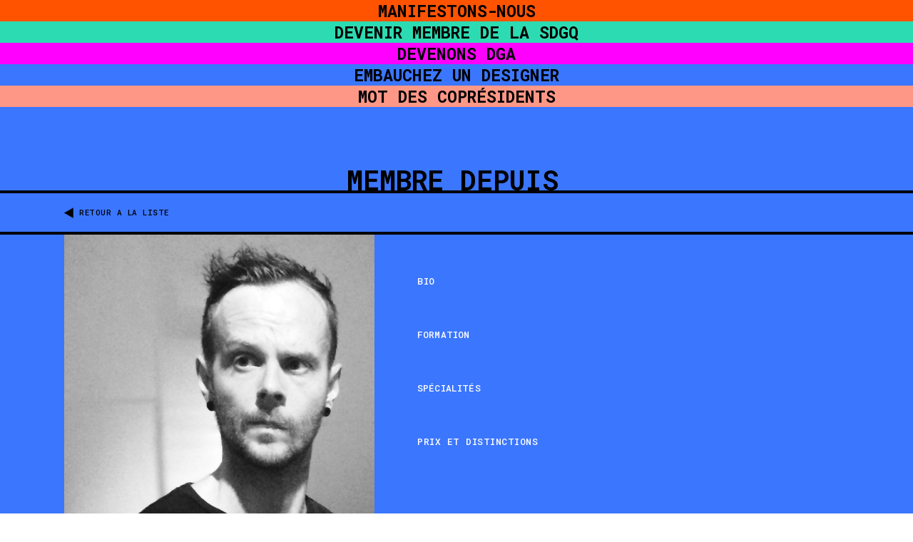

--- FILE ---
content_type: text/html; charset=utf-8
request_url: https://www.sdgq.ca/sdgq-members/nelson
body_size: 3598
content:
<!DOCTYPE html><!-- Last Published: Tue Jan 20 2026 15:36:08 GMT+0000 (Coordinated Universal Time) --><html data-wf-domain="www.sdgq.ca" data-wf-page="5caf6c424fb5669d97039ced" data-wf-site="5c1409d9a8083872f40cc1c6" data-wf-collection="5caf6c424fb566d8e2039cde" data-wf-item-slug="nelson"><head><meta charset="utf-8"/><title>SDGQ</title><meta content="width=device-width, initial-scale=1" name="viewport"/><link href="https://cdn.prod.website-files.com/5c1409d9a8083872f40cc1c6/css/sdgq.webflow.shared.0571d9042.css" rel="stylesheet" type="text/css" integrity="sha384-BXHZBChSeHINGFBhGfLsjva/flUEzl+kN4ev5E7OsUwkdHnxXd3PlqxVkk0nQ+c8" crossorigin="anonymous"/><link href="https://fonts.googleapis.com" rel="preconnect"/><link href="https://fonts.gstatic.com" rel="preconnect" crossorigin="anonymous"/><script src="https://ajax.googleapis.com/ajax/libs/webfont/1.6.26/webfont.js" type="text/javascript"></script><script type="text/javascript">WebFont.load({  google: {    families: ["Roboto:regular,500,700","Roboto Mono:regular,500,700"]  }});</script><script type="text/javascript">!function(o,c){var n=c.documentElement,t=" w-mod-";n.className+=t+"js",("ontouchstart"in o||o.DocumentTouch&&c instanceof DocumentTouch)&&(n.className+=t+"touch")}(window,document);</script><link href="https://cdn.prod.website-files.com/5c1409d9a8083872f40cc1c6/5c4795e04aa6f8004b5419e1_TINY%20ICON%402x.png" rel="shortcut icon" type="image/x-icon"/><link href="https://cdn.prod.website-files.com/5c1409d9a8083872f40cc1c6/5c47955af9bd7da7ebe43900_SDGQ%20WEb%20Icon%402x.png" rel="apple-touch-icon"/>



<style>     
 html.wf-loading * { opacity: 0;
    }
    


body {
-webkit-font-smoothing: antialiased;
-moz-osx-font-smoothing: grayscale; /* Firefox */ 
-webkit-text-size-adjust: none;
text-rendering: optimizeLegibility;
}
  
  
 .green {
word-break: break-word; 
-webkit-hyphens: auto; 
-moz-hyphens: auto; 
-ms-hyphens: auto; 
hyphens: auto;
} 

 <meta name="theme-color" content="#ff5531"> 

</style>
<script>
        window.onload = function() {
            var anchors = document.getElementsByTagName('*');
            for(var i = 0; i < anchors.length; i++) {
                var anchor = anchors[i];
                anchor.onclick = function() {
                    code = this.getAttribute('goBack');
                    eval(code);   
                }
            }
        }
        </script></head><body><div data-collapse="none" data-animation="default" data-duration="400" data-easing="ease" data-easing2="ease" role="banner" class="navbar fixed w-nav"><nav role="navigation" class="nav-menu w-nav-menu"><a href="/manifestons-nous" class="nav-link-small w-nav-link">MANIFESTons-NOUS</a><a href="/devenir-membre-de-la-sdgq" class="nav-link-small _2 w-nav-link">DEVENIR MEMBRE DE LA SDGQ</a><a href="/devenons-dga" class="nav-link-small _3 w-nav-link">DEVENons DGA</a><a href="/embaucher-un-designer" class="nav-link-small _4 w-nav-link">EMBAUCHEz UN DESIGNER</a><a href="/mot-des-copresidents" class="nav-link-small _5 w-nav-link">MOT DES COPRÉSIDENTS</a></nav></div><div goBack="backClick()" class="html-embed-2 w-embed w-script"><script>
    function backClick() {
    if(document.referrer.indexOf('www.sdgq.ca') >= 0) {
        history.go(-1);
    }
    else {
        window.location.href = '/'; // this might just be '/' of your site
    }
    return false;
        }
    </script></div><div class="sdgq-page-wrap blue"><div class="div-block-32"><h1 class="h1-member title">membre DEPUIS </h1><h1 class="h1-member w-dyn-bind-empty"></h1></div><div class="lines-border-2"><div class="meta-field-2"><img src="https://cdn.prod.website-files.com/5c1409d9a8083872f40cc1c6/5fc157a1666dc0471f1d2656_Black%20Triangle.png" loading="lazy" alt="" class="traingle"/><a href="#" class="back-button">RETOUR A LA LISTE</a></div></div><div class="member-page"><div class="meta-container"><div class="left-bio"><div class="member-pic-wrap"><img loading="lazy" alt="" src="https://cdn.prod.website-files.com/5c2f9279a2f120c20dd815e0/5c53623bdfcb9696dfd89378_nelson_rouleau-DGA.jpg" sizes="(max-width: 479px) 100vw, (max-width: 767px) 49vw, (max-width: 991px) 30vw, 39vw" srcset="https://cdn.prod.website-files.com/5c2f9279a2f120c20dd815e0/5c53623bdfcb9696dfd89378_nelson_rouleau-DGA-p-500.jpeg 500w, https://cdn.prod.website-files.com/5c2f9279a2f120c20dd815e0/5c53623bdfcb9696dfd89378_nelson_rouleau-DGA.jpg 800w" class="sdgq-portrait"/><div class="pink-circle-2"><div class="text-block-9">DGA</div></div></div><div class="member-meta-div"><div class="member-name-contain"><h1 class="member-name">Nelson</h1><h1 class="member-name last">Rouleau</h1></div><div class="meta-text _30 small">Designer graphique agréé et directeur artistique</div><a href="http://nelrouleau.com" target="_blank" class="meta-text _2">http://nelrouleau.com</a><div class="meta-text _2 w-embed"><a href="http://" target=".meta-text"></a></div><div class="meta-text _2 w-embed"><a href="http://" target="_blank"></a></div><div class="meta-text _2 w-dyn-bind-empty"></div><a href="mailto:nelrouleau@hotmail.com" class="meta-text contact">contacter</a><div class="w-layout-grid social-grid"><a id="w-node-_1e226e05-2406-3175-29aa-41ac1fc7fb91-97039ced" href="#" class="social-block w-inline-block w-condition-invisible"><img src="https://cdn.prod.website-files.com/5c1409d9a8083872f40cc1c6/602f0b368edf6f4e12b72e3d_iconmonstr-facebook-6.svg" loading="lazy" alt="" class="social"/></a><a id="w-node-fa8ac1df-37f1-93d9-ffcb-f2b17c9e4250-97039ced" href="#" class="social-block w-inline-block w-condition-invisible"><img src="https://cdn.prod.website-files.com/5c1409d9a8083872f40cc1c6/602f0b45ad1c0209b343ba20_iconmonstr-instagram-11.svg" loading="lazy" alt="" class="social"/></a><a id="w-node-_0e033bfd-b867-91f6-b9a0-a4755d04a98e-97039ced" href="#" class="social-block w-inline-block w-condition-invisible"><img src="https://cdn.prod.website-files.com/5c1409d9a8083872f40cc1c6/602f0b54a787c1c45abdb60e_iconmonstr-twitter-1.svg" loading="lazy" alt="" class="social"/></a><a id="w-node-_36f0033e-03d6-b2c3-7f7a-e33ad4958ea3-97039ced" href="#" class="social-block w-inline-block w-condition-invisible"><img src="https://cdn.prod.website-files.com/5c1409d9a8083872f40cc1c6/602f0b5e7570418338d7e9bb_iconmonstr-linkedin-2.svg" loading="lazy" alt="" class="social"/></a></div></div></div><div class="right"><div class="_30"><div class="meta-text _30">BIO</div><div class="rich-text-block-5 w-dyn-bind-empty w-richtext"></div></div><div class="_30 formation"><div class="meta-text _30">formation</div><div class="formation w-dyn-bind-empty w-richtext"></div></div><div class="_30 formation"><div class="meta-text _30">SPÉCIALITÉS</div><p class="special w-dyn-bind-empty"></p></div><div class="_30"><div class="meta-text _30">Prix et distinctions</div><p class="special white w-dyn-bind-empty"></p></div></div></div><div class="meta-container hon w-condition-invisible"><div class="hon-text w-dyn-bind-empty w-richtext"></div><div class="divider"></div><div class="hon-text white w-dyn-bind-empty w-richtext"></div></div></div></div><div class="web-footer"><div class="web-footer-container"><div class="footer-col1"><a href="/nouvelles" class="footer-link web">NOUVELLES</a><a href="/marc-h-choko" class="footer-link">Bourses Marc H. Choko</a></div><div class="footer-col1-logo"><a href="/nouvelles" class="footer-link-wrap w-inline-block"></a></div><div class="footer-col1"><a href="https://www.facebook.com/sdgq.ca" target="_blank" class="footer-link">FB</a><a href="https://www.instagram.com/sdgq_/" target="_blank" class="footer-link">IG</a><a href="https://www.linkedin.com/groups?gid=1927274" target="_blank" class="footer-link">IN</a></div></div></div><div class="page-footer"><div class="footer-contain"><div id="w-node-_63b36ebf-8e1e-2398-7792-1e99db1a67df-db1a67dd" class="footer-link-block"><a href="/nouvelles" class="footer-link">NOUVELLES</a><a href="/marc-h-choko" class="footer-link">Bourses Marc H. Choko</a></div><div id="w-node-_63b36ebf-8e1e-2398-7792-1e99db1a67e7-db1a67dd" class="footer-link-block"><a href="/" class="footer-block icon w-inline-block"><img src="https://cdn.prod.website-files.com/5c1409d9a8083872f40cc1c6/5c4f3ad7e97f83503f3d7509_WHITE%20FOOTER%20ICON%20SDGQ.png" height="65" width="62" alt="" class="footer-logo"/></a></div><div id="w-node-_63b36ebf-8e1e-2398-7792-1e99db1a67ea-db1a67dd" class="footer-link-block"><div class="h_flex"><a href="https://www.facebook.com/sdgq.ca" class="footer-link">FB</a><a href="https://www.instagram.com/sdgq_/?hl=en" target="_blank" class="footer-link">IG</a><a href="https://www.linkedin.com/groups?gid=1927274" target="_blank" class="footer-link">IN</a></div></div></div></div><script src="https://d3e54v103j8qbb.cloudfront.net/js/jquery-3.5.1.min.dc5e7f18c8.js?site=5c1409d9a8083872f40cc1c6" type="text/javascript" integrity="sha256-9/aliU8dGd2tb6OSsuzixeV4y/faTqgFtohetphbbj0=" crossorigin="anonymous"></script><script src="https://cdn.prod.website-files.com/5c1409d9a8083872f40cc1c6/js/webflow.schunk.36b8fb49256177c8.js" type="text/javascript" integrity="sha384-4abIlA5/v7XaW1HMXKBgnUuhnjBYJ/Z9C1OSg4OhmVw9O3QeHJ/qJqFBERCDPv7G" crossorigin="anonymous"></script><script src="https://cdn.prod.website-files.com/5c1409d9a8083872f40cc1c6/js/webflow.schunk.b68910ee9d86a5af.js" type="text/javascript" integrity="sha384-24ue732jxbxH0VXc14PmOOvQ01XtpeuUCs2+/yqyyZUCOjCzi7q9KEFWC8HYStX/" crossorigin="anonymous"></script><script src="https://cdn.prod.website-files.com/5c1409d9a8083872f40cc1c6/js/webflow.513368a3.96b966af3cd67b7a.js" type="text/javascript" integrity="sha384-87lUDb+QXNfRuhK7pqL09KAtnusYllWg4VR8wSkBZvcIx1wPxFQEAbyjj9R3dAcc" crossorigin="anonymous"></script><script>
  
  $('a.paneltitlelink').click(function (e) {
    e.preventDefault();                   // prevent default anchor behavior
    var goTo = this.getAttribute("href"); // store anchor href

    setTimeout(function(){
         window.location = goTo;
    },1000);       
}); 
  
</script>

<!-- FOXYCART -->
<script data-cfasync="false" src="https://cdn.foxycart.com/sdgq-webshop/loader.js" async defer></script>
<!-- /FOXYCART -->

<script>
var Webflow = Webflow || [];
Webflow.push(function() {
  $('a.back-button').click(function() {
    history.back(1); return false;
  });
});
</script>
<script>
    function backClick() {
    if(document.referrer.indexOf('www.sdgq.ca') >= 0) {
        history.go(-1);
    }
    else {
        window.location.href = '/'; // this might just be '/' of your site
    }
    return false;
        }
    </script></body></html>

--- FILE ---
content_type: text/css
request_url: https://cdn.prod.website-files.com/5c1409d9a8083872f40cc1c6/css/sdgq.webflow.shared.0571d9042.css
body_size: 28744
content:
html {
  -webkit-text-size-adjust: 100%;
  -ms-text-size-adjust: 100%;
  font-family: sans-serif;
}

body {
  margin: 0;
}

article, aside, details, figcaption, figure, footer, header, hgroup, main, menu, nav, section, summary {
  display: block;
}

audio, canvas, progress, video {
  vertical-align: baseline;
  display: inline-block;
}

audio:not([controls]) {
  height: 0;
  display: none;
}

[hidden], template {
  display: none;
}

a {
  background-color: #0000;
}

a:active, a:hover {
  outline: 0;
}

abbr[title] {
  border-bottom: 1px dotted;
}

b, strong {
  font-weight: bold;
}

dfn {
  font-style: italic;
}

h1 {
  margin: .67em 0;
  font-size: 2em;
}

mark {
  color: #000;
  background: #ff0;
}

small {
  font-size: 80%;
}

sub, sup {
  vertical-align: baseline;
  font-size: 75%;
  line-height: 0;
  position: relative;
}

sup {
  top: -.5em;
}

sub {
  bottom: -.25em;
}

img {
  border: 0;
}

svg:not(:root) {
  overflow: hidden;
}

hr {
  box-sizing: content-box;
  height: 0;
}

pre {
  overflow: auto;
}

code, kbd, pre, samp {
  font-family: monospace;
  font-size: 1em;
}

button, input, optgroup, select, textarea {
  color: inherit;
  font: inherit;
  margin: 0;
}

button {
  overflow: visible;
}

button, select {
  text-transform: none;
}

button, html input[type="button"], input[type="reset"] {
  -webkit-appearance: button;
  cursor: pointer;
}

button[disabled], html input[disabled] {
  cursor: default;
}

button::-moz-focus-inner, input::-moz-focus-inner {
  border: 0;
  padding: 0;
}

input {
  line-height: normal;
}

input[type="checkbox"], input[type="radio"] {
  box-sizing: border-box;
  padding: 0;
}

input[type="number"]::-webkit-inner-spin-button, input[type="number"]::-webkit-outer-spin-button {
  height: auto;
}

input[type="search"] {
  -webkit-appearance: none;
}

input[type="search"]::-webkit-search-cancel-button, input[type="search"]::-webkit-search-decoration {
  -webkit-appearance: none;
}

legend {
  border: 0;
  padding: 0;
}

textarea {
  overflow: auto;
}

optgroup {
  font-weight: bold;
}

table {
  border-collapse: collapse;
  border-spacing: 0;
}

td, th {
  padding: 0;
}

@font-face {
  font-family: webflow-icons;
  src: url("[data-uri]") format("truetype");
  font-weight: normal;
  font-style: normal;
}

[class^="w-icon-"], [class*=" w-icon-"] {
  speak: none;
  font-variant: normal;
  text-transform: none;
  -webkit-font-smoothing: antialiased;
  -moz-osx-font-smoothing: grayscale;
  font-style: normal;
  font-weight: normal;
  line-height: 1;
  font-family: webflow-icons !important;
}

.w-icon-slider-right:before {
  content: "";
}

.w-icon-slider-left:before {
  content: "";
}

.w-icon-nav-menu:before {
  content: "";
}

.w-icon-arrow-down:before, .w-icon-dropdown-toggle:before {
  content: "";
}

.w-icon-file-upload-remove:before {
  content: "";
}

.w-icon-file-upload-icon:before {
  content: "";
}

* {
  box-sizing: border-box;
}

html {
  height: 100%;
}

body {
  color: #333;
  background-color: #fff;
  min-height: 100%;
  margin: 0;
  font-family: Arial, sans-serif;
  font-size: 14px;
  line-height: 20px;
}

img {
  vertical-align: middle;
  max-width: 100%;
  display: inline-block;
}

html.w-mod-touch * {
  background-attachment: scroll !important;
}

.w-block {
  display: block;
}

.w-inline-block {
  max-width: 100%;
  display: inline-block;
}

.w-clearfix:before, .w-clearfix:after {
  content: " ";
  grid-area: 1 / 1 / 2 / 2;
  display: table;
}

.w-clearfix:after {
  clear: both;
}

.w-hidden {
  display: none;
}

.w-button {
  color: #fff;
  line-height: inherit;
  cursor: pointer;
  background-color: #3898ec;
  border: 0;
  border-radius: 0;
  padding: 9px 15px;
  text-decoration: none;
  display: inline-block;
}

input.w-button {
  -webkit-appearance: button;
}

html[data-w-dynpage] [data-w-cloak] {
  color: #0000 !important;
}

.w-code-block {
  margin: unset;
}

pre.w-code-block code {
  all: inherit;
}

.w-optimization {
  display: contents;
}

.w-webflow-badge, .w-webflow-badge > img {
  box-sizing: unset;
  width: unset;
  height: unset;
  max-height: unset;
  max-width: unset;
  min-height: unset;
  min-width: unset;
  margin: unset;
  padding: unset;
  float: unset;
  clear: unset;
  border: unset;
  border-radius: unset;
  background: unset;
  background-image: unset;
  background-position: unset;
  background-size: unset;
  background-repeat: unset;
  background-origin: unset;
  background-clip: unset;
  background-attachment: unset;
  background-color: unset;
  box-shadow: unset;
  transform: unset;
  direction: unset;
  font-family: unset;
  font-weight: unset;
  color: unset;
  font-size: unset;
  line-height: unset;
  font-style: unset;
  font-variant: unset;
  text-align: unset;
  letter-spacing: unset;
  -webkit-text-decoration: unset;
  text-decoration: unset;
  text-indent: unset;
  text-transform: unset;
  list-style-type: unset;
  text-shadow: unset;
  vertical-align: unset;
  cursor: unset;
  white-space: unset;
  word-break: unset;
  word-spacing: unset;
  word-wrap: unset;
  transition: unset;
}

.w-webflow-badge {
  white-space: nowrap;
  cursor: pointer;
  box-shadow: 0 0 0 1px #0000001a, 0 1px 3px #0000001a;
  visibility: visible !important;
  opacity: 1 !important;
  z-index: 2147483647 !important;
  color: #aaadb0 !important;
  overflow: unset !important;
  background-color: #fff !important;
  border-radius: 3px !important;
  width: auto !important;
  height: auto !important;
  margin: 0 !important;
  padding: 6px !important;
  font-size: 12px !important;
  line-height: 14px !important;
  text-decoration: none !important;
  display: inline-block !important;
  position: fixed !important;
  inset: auto 12px 12px auto !important;
  transform: none !important;
}

.w-webflow-badge > img {
  position: unset;
  visibility: unset !important;
  opacity: 1 !important;
  vertical-align: middle !important;
  display: inline-block !important;
}

h1, h2, h3, h4, h5, h6 {
  margin-bottom: 10px;
  font-weight: bold;
}

h1 {
  margin-top: 20px;
  font-size: 38px;
  line-height: 44px;
}

h2 {
  margin-top: 20px;
  font-size: 32px;
  line-height: 36px;
}

h3 {
  margin-top: 20px;
  font-size: 24px;
  line-height: 30px;
}

h4 {
  margin-top: 10px;
  font-size: 18px;
  line-height: 24px;
}

h5 {
  margin-top: 10px;
  font-size: 14px;
  line-height: 20px;
}

h6 {
  margin-top: 10px;
  font-size: 12px;
  line-height: 18px;
}

p {
  margin-top: 0;
  margin-bottom: 10px;
}

blockquote {
  border-left: 5px solid #e2e2e2;
  margin: 0 0 10px;
  padding: 10px 20px;
  font-size: 18px;
  line-height: 22px;
}

figure {
  margin: 0 0 10px;
}

figcaption {
  text-align: center;
  margin-top: 5px;
}

ul, ol {
  margin-top: 0;
  margin-bottom: 10px;
  padding-left: 40px;
}

.w-list-unstyled {
  padding-left: 0;
  list-style: none;
}

.w-embed:before, .w-embed:after {
  content: " ";
  grid-area: 1 / 1 / 2 / 2;
  display: table;
}

.w-embed:after {
  clear: both;
}

.w-video {
  width: 100%;
  padding: 0;
  position: relative;
}

.w-video iframe, .w-video object, .w-video embed {
  border: none;
  width: 100%;
  height: 100%;
  position: absolute;
  top: 0;
  left: 0;
}

fieldset {
  border: 0;
  margin: 0;
  padding: 0;
}

button, [type="button"], [type="reset"] {
  cursor: pointer;
  -webkit-appearance: button;
  border: 0;
}

.w-form {
  margin: 0 0 15px;
}

.w-form-done {
  text-align: center;
  background-color: #ddd;
  padding: 20px;
  display: none;
}

.w-form-fail {
  background-color: #ffdede;
  margin-top: 10px;
  padding: 10px;
  display: none;
}

label {
  margin-bottom: 5px;
  font-weight: bold;
  display: block;
}

.w-input, .w-select {
  color: #333;
  vertical-align: middle;
  background-color: #fff;
  border: 1px solid #ccc;
  width: 100%;
  height: 38px;
  margin-bottom: 10px;
  padding: 8px 12px;
  font-size: 14px;
  line-height: 1.42857;
  display: block;
}

.w-input::placeholder, .w-select::placeholder {
  color: #999;
}

.w-input:focus, .w-select:focus {
  border-color: #3898ec;
  outline: 0;
}

.w-input[disabled], .w-select[disabled], .w-input[readonly], .w-select[readonly], fieldset[disabled] .w-input, fieldset[disabled] .w-select {
  cursor: not-allowed;
}

.w-input[disabled]:not(.w-input-disabled), .w-select[disabled]:not(.w-input-disabled), .w-input[readonly], .w-select[readonly], fieldset[disabled]:not(.w-input-disabled) .w-input, fieldset[disabled]:not(.w-input-disabled) .w-select {
  background-color: #eee;
}

textarea.w-input, textarea.w-select {
  height: auto;
}

.w-select {
  background-color: #f3f3f3;
}

.w-select[multiple] {
  height: auto;
}

.w-form-label {
  cursor: pointer;
  margin-bottom: 0;
  font-weight: normal;
  display: inline-block;
}

.w-radio {
  margin-bottom: 5px;
  padding-left: 20px;
  display: block;
}

.w-radio:before, .w-radio:after {
  content: " ";
  grid-area: 1 / 1 / 2 / 2;
  display: table;
}

.w-radio:after {
  clear: both;
}

.w-radio-input {
  float: left;
  margin: 3px 0 0 -20px;
  line-height: normal;
}

.w-file-upload {
  margin-bottom: 10px;
  display: block;
}

.w-file-upload-input {
  opacity: 0;
  z-index: -100;
  width: .1px;
  height: .1px;
  position: absolute;
  overflow: hidden;
}

.w-file-upload-default, .w-file-upload-uploading, .w-file-upload-success {
  color: #333;
  display: inline-block;
}

.w-file-upload-error {
  margin-top: 10px;
  display: block;
}

.w-file-upload-default.w-hidden, .w-file-upload-uploading.w-hidden, .w-file-upload-error.w-hidden, .w-file-upload-success.w-hidden {
  display: none;
}

.w-file-upload-uploading-btn {
  cursor: pointer;
  background-color: #fafafa;
  border: 1px solid #ccc;
  margin: 0;
  padding: 8px 12px;
  font-size: 14px;
  font-weight: normal;
  display: flex;
}

.w-file-upload-file {
  background-color: #fafafa;
  border: 1px solid #ccc;
  flex-grow: 1;
  justify-content: space-between;
  margin: 0;
  padding: 8px 9px 8px 11px;
  display: flex;
}

.w-file-upload-file-name {
  font-size: 14px;
  font-weight: normal;
  display: block;
}

.w-file-remove-link {
  cursor: pointer;
  width: auto;
  height: auto;
  margin-top: 3px;
  margin-left: 10px;
  padding: 3px;
  display: block;
}

.w-icon-file-upload-remove {
  margin: auto;
  font-size: 10px;
}

.w-file-upload-error-msg {
  color: #ea384c;
  padding: 2px 0;
  display: inline-block;
}

.w-file-upload-info {
  padding: 0 12px;
  line-height: 38px;
  display: inline-block;
}

.w-file-upload-label {
  cursor: pointer;
  background-color: #fafafa;
  border: 1px solid #ccc;
  margin: 0;
  padding: 8px 12px;
  font-size: 14px;
  font-weight: normal;
  display: inline-block;
}

.w-icon-file-upload-icon, .w-icon-file-upload-uploading {
  width: 20px;
  margin-right: 8px;
  display: inline-block;
}

.w-icon-file-upload-uploading {
  height: 20px;
}

.w-container {
  max-width: 940px;
  margin-left: auto;
  margin-right: auto;
}

.w-container:before, .w-container:after {
  content: " ";
  grid-area: 1 / 1 / 2 / 2;
  display: table;
}

.w-container:after {
  clear: both;
}

.w-container .w-row {
  margin-left: -10px;
  margin-right: -10px;
}

.w-row:before, .w-row:after {
  content: " ";
  grid-area: 1 / 1 / 2 / 2;
  display: table;
}

.w-row:after {
  clear: both;
}

.w-row .w-row {
  margin-left: 0;
  margin-right: 0;
}

.w-col {
  float: left;
  width: 100%;
  min-height: 1px;
  padding-left: 10px;
  padding-right: 10px;
  position: relative;
}

.w-col .w-col {
  padding-left: 0;
  padding-right: 0;
}

.w-col-1 {
  width: 8.33333%;
}

.w-col-2 {
  width: 16.6667%;
}

.w-col-3 {
  width: 25%;
}

.w-col-4 {
  width: 33.3333%;
}

.w-col-5 {
  width: 41.6667%;
}

.w-col-6 {
  width: 50%;
}

.w-col-7 {
  width: 58.3333%;
}

.w-col-8 {
  width: 66.6667%;
}

.w-col-9 {
  width: 75%;
}

.w-col-10 {
  width: 83.3333%;
}

.w-col-11 {
  width: 91.6667%;
}

.w-col-12 {
  width: 100%;
}

.w-hidden-main {
  display: none !important;
}

@media screen and (max-width: 991px) {
  .w-container {
    max-width: 728px;
  }

  .w-hidden-main {
    display: inherit !important;
  }

  .w-hidden-medium {
    display: none !important;
  }

  .w-col-medium-1 {
    width: 8.33333%;
  }

  .w-col-medium-2 {
    width: 16.6667%;
  }

  .w-col-medium-3 {
    width: 25%;
  }

  .w-col-medium-4 {
    width: 33.3333%;
  }

  .w-col-medium-5 {
    width: 41.6667%;
  }

  .w-col-medium-6 {
    width: 50%;
  }

  .w-col-medium-7 {
    width: 58.3333%;
  }

  .w-col-medium-8 {
    width: 66.6667%;
  }

  .w-col-medium-9 {
    width: 75%;
  }

  .w-col-medium-10 {
    width: 83.3333%;
  }

  .w-col-medium-11 {
    width: 91.6667%;
  }

  .w-col-medium-12 {
    width: 100%;
  }

  .w-col-stack {
    width: 100%;
    left: auto;
    right: auto;
  }
}

@media screen and (max-width: 767px) {
  .w-hidden-main, .w-hidden-medium {
    display: inherit !important;
  }

  .w-hidden-small {
    display: none !important;
  }

  .w-row, .w-container .w-row {
    margin-left: 0;
    margin-right: 0;
  }

  .w-col {
    width: 100%;
    left: auto;
    right: auto;
  }

  .w-col-small-1 {
    width: 8.33333%;
  }

  .w-col-small-2 {
    width: 16.6667%;
  }

  .w-col-small-3 {
    width: 25%;
  }

  .w-col-small-4 {
    width: 33.3333%;
  }

  .w-col-small-5 {
    width: 41.6667%;
  }

  .w-col-small-6 {
    width: 50%;
  }

  .w-col-small-7 {
    width: 58.3333%;
  }

  .w-col-small-8 {
    width: 66.6667%;
  }

  .w-col-small-9 {
    width: 75%;
  }

  .w-col-small-10 {
    width: 83.3333%;
  }

  .w-col-small-11 {
    width: 91.6667%;
  }

  .w-col-small-12 {
    width: 100%;
  }
}

@media screen and (max-width: 479px) {
  .w-container {
    max-width: none;
  }

  .w-hidden-main, .w-hidden-medium, .w-hidden-small {
    display: inherit !important;
  }

  .w-hidden-tiny {
    display: none !important;
  }

  .w-col {
    width: 100%;
  }

  .w-col-tiny-1 {
    width: 8.33333%;
  }

  .w-col-tiny-2 {
    width: 16.6667%;
  }

  .w-col-tiny-3 {
    width: 25%;
  }

  .w-col-tiny-4 {
    width: 33.3333%;
  }

  .w-col-tiny-5 {
    width: 41.6667%;
  }

  .w-col-tiny-6 {
    width: 50%;
  }

  .w-col-tiny-7 {
    width: 58.3333%;
  }

  .w-col-tiny-8 {
    width: 66.6667%;
  }

  .w-col-tiny-9 {
    width: 75%;
  }

  .w-col-tiny-10 {
    width: 83.3333%;
  }

  .w-col-tiny-11 {
    width: 91.6667%;
  }

  .w-col-tiny-12 {
    width: 100%;
  }
}

.w-widget {
  position: relative;
}

.w-widget-map {
  width: 100%;
  height: 400px;
}

.w-widget-map label {
  width: auto;
  display: inline;
}

.w-widget-map img {
  max-width: inherit;
}

.w-widget-map .gm-style-iw {
  text-align: center;
}

.w-widget-map .gm-style-iw > button {
  display: none !important;
}

.w-widget-twitter {
  overflow: hidden;
}

.w-widget-twitter-count-shim {
  vertical-align: top;
  text-align: center;
  background: #fff;
  border: 1px solid #758696;
  border-radius: 3px;
  width: 28px;
  height: 20px;
  display: inline-block;
  position: relative;
}

.w-widget-twitter-count-shim * {
  pointer-events: none;
  -webkit-user-select: none;
  user-select: none;
}

.w-widget-twitter-count-shim .w-widget-twitter-count-inner {
  text-align: center;
  color: #999;
  font-family: serif;
  font-size: 15px;
  line-height: 12px;
  position: relative;
}

.w-widget-twitter-count-shim .w-widget-twitter-count-clear {
  display: block;
  position: relative;
}

.w-widget-twitter-count-shim.w--large {
  width: 36px;
  height: 28px;
}

.w-widget-twitter-count-shim.w--large .w-widget-twitter-count-inner {
  font-size: 18px;
  line-height: 18px;
}

.w-widget-twitter-count-shim:not(.w--vertical) {
  margin-left: 5px;
  margin-right: 8px;
}

.w-widget-twitter-count-shim:not(.w--vertical).w--large {
  margin-left: 6px;
}

.w-widget-twitter-count-shim:not(.w--vertical):before, .w-widget-twitter-count-shim:not(.w--vertical):after {
  content: " ";
  pointer-events: none;
  border: solid #0000;
  width: 0;
  height: 0;
  position: absolute;
  top: 50%;
  left: 0;
}

.w-widget-twitter-count-shim:not(.w--vertical):before {
  border-width: 4px;
  border-color: #75869600 #5d6c7b #75869600 #75869600;
  margin-top: -4px;
  margin-left: -9px;
}

.w-widget-twitter-count-shim:not(.w--vertical).w--large:before {
  border-width: 5px;
  margin-top: -5px;
  margin-left: -10px;
}

.w-widget-twitter-count-shim:not(.w--vertical):after {
  border-width: 4px;
  border-color: #fff0 #fff #fff0 #fff0;
  margin-top: -4px;
  margin-left: -8px;
}

.w-widget-twitter-count-shim:not(.w--vertical).w--large:after {
  border-width: 5px;
  margin-top: -5px;
  margin-left: -9px;
}

.w-widget-twitter-count-shim.w--vertical {
  width: 61px;
  height: 33px;
  margin-bottom: 8px;
}

.w-widget-twitter-count-shim.w--vertical:before, .w-widget-twitter-count-shim.w--vertical:after {
  content: " ";
  pointer-events: none;
  border: solid #0000;
  width: 0;
  height: 0;
  position: absolute;
  top: 100%;
  left: 50%;
}

.w-widget-twitter-count-shim.w--vertical:before {
  border-width: 5px;
  border-color: #5d6c7b #75869600 #75869600;
  margin-left: -5px;
}

.w-widget-twitter-count-shim.w--vertical:after {
  border-width: 4px;
  border-color: #fff #fff0 #fff0;
  margin-left: -4px;
}

.w-widget-twitter-count-shim.w--vertical .w-widget-twitter-count-inner {
  font-size: 18px;
  line-height: 22px;
}

.w-widget-twitter-count-shim.w--vertical.w--large {
  width: 76px;
}

.w-background-video {
  color: #fff;
  height: 500px;
  position: relative;
  overflow: hidden;
}

.w-background-video > video {
  object-fit: cover;
  z-index: -100;
  background-position: 50%;
  background-size: cover;
  width: 100%;
  height: 100%;
  margin: auto;
  position: absolute;
  inset: -100%;
}

.w-background-video > video::-webkit-media-controls-start-playback-button {
  -webkit-appearance: none;
  display: none !important;
}

.w-background-video--control {
  background-color: #0000;
  padding: 0;
  position: absolute;
  bottom: 1em;
  right: 1em;
}

.w-background-video--control > [hidden] {
  display: none !important;
}

.w-slider {
  text-align: center;
  clear: both;
  -webkit-tap-highlight-color: #0000;
  tap-highlight-color: #0000;
  background: #ddd;
  height: 300px;
  position: relative;
}

.w-slider-mask {
  z-index: 1;
  white-space: nowrap;
  height: 100%;
  display: block;
  position: relative;
  left: 0;
  right: 0;
  overflow: hidden;
}

.w-slide {
  vertical-align: top;
  white-space: normal;
  text-align: left;
  width: 100%;
  height: 100%;
  display: inline-block;
  position: relative;
}

.w-slider-nav {
  z-index: 2;
  text-align: center;
  -webkit-tap-highlight-color: #0000;
  tap-highlight-color: #0000;
  height: 40px;
  margin: auto;
  padding-top: 10px;
  position: absolute;
  inset: auto 0 0;
}

.w-slider-nav.w-round > div {
  border-radius: 100%;
}

.w-slider-nav.w-num > div {
  font-size: inherit;
  line-height: inherit;
  width: auto;
  height: auto;
  padding: .2em .5em;
}

.w-slider-nav.w-shadow > div {
  box-shadow: 0 0 3px #3336;
}

.w-slider-nav-invert {
  color: #fff;
}

.w-slider-nav-invert > div {
  background-color: #2226;
}

.w-slider-nav-invert > div.w-active {
  background-color: #222;
}

.w-slider-dot {
  cursor: pointer;
  background-color: #fff6;
  width: 1em;
  height: 1em;
  margin: 0 3px .5em;
  transition: background-color .1s, color .1s;
  display: inline-block;
  position: relative;
}

.w-slider-dot.w-active {
  background-color: #fff;
}

.w-slider-dot:focus {
  outline: none;
  box-shadow: 0 0 0 2px #fff;
}

.w-slider-dot:focus.w-active {
  box-shadow: none;
}

.w-slider-arrow-left, .w-slider-arrow-right {
  cursor: pointer;
  color: #fff;
  -webkit-tap-highlight-color: #0000;
  tap-highlight-color: #0000;
  -webkit-user-select: none;
  user-select: none;
  width: 80px;
  margin: auto;
  font-size: 40px;
  position: absolute;
  inset: 0;
  overflow: hidden;
}

.w-slider-arrow-left [class^="w-icon-"], .w-slider-arrow-right [class^="w-icon-"], .w-slider-arrow-left [class*=" w-icon-"], .w-slider-arrow-right [class*=" w-icon-"] {
  position: absolute;
}

.w-slider-arrow-left:focus, .w-slider-arrow-right:focus {
  outline: 0;
}

.w-slider-arrow-left {
  z-index: 3;
  right: auto;
}

.w-slider-arrow-right {
  z-index: 4;
  left: auto;
}

.w-icon-slider-left, .w-icon-slider-right {
  width: 1em;
  height: 1em;
  margin: auto;
  inset: 0;
}

.w-slider-aria-label {
  clip: rect(0 0 0 0);
  border: 0;
  width: 1px;
  height: 1px;
  margin: -1px;
  padding: 0;
  position: absolute;
  overflow: hidden;
}

.w-slider-force-show {
  display: block !important;
}

.w-dropdown {
  text-align: left;
  z-index: 900;
  margin-left: auto;
  margin-right: auto;
  display: inline-block;
  position: relative;
}

.w-dropdown-btn, .w-dropdown-toggle, .w-dropdown-link {
  vertical-align: top;
  color: #222;
  text-align: left;
  white-space: nowrap;
  margin-left: auto;
  margin-right: auto;
  padding: 20px;
  text-decoration: none;
  position: relative;
}

.w-dropdown-toggle {
  -webkit-user-select: none;
  user-select: none;
  cursor: pointer;
  padding-right: 40px;
  display: inline-block;
}

.w-dropdown-toggle:focus {
  outline: 0;
}

.w-icon-dropdown-toggle {
  width: 1em;
  height: 1em;
  margin: auto 20px auto auto;
  position: absolute;
  top: 0;
  bottom: 0;
  right: 0;
}

.w-dropdown-list {
  background: #ddd;
  min-width: 100%;
  display: none;
  position: absolute;
}

.w-dropdown-list.w--open {
  display: block;
}

.w-dropdown-link {
  color: #222;
  padding: 10px 20px;
  display: block;
}

.w-dropdown-link.w--current {
  color: #0082f3;
}

.w-dropdown-link:focus {
  outline: 0;
}

@media screen and (max-width: 767px) {
  .w-nav-brand {
    padding-left: 10px;
  }
}

.w-lightbox-backdrop {
  cursor: auto;
  letter-spacing: normal;
  text-indent: 0;
  text-shadow: none;
  text-transform: none;
  visibility: visible;
  white-space: normal;
  word-break: normal;
  word-spacing: normal;
  word-wrap: normal;
  color: #fff;
  text-align: center;
  z-index: 2000;
  opacity: 0;
  -webkit-user-select: none;
  -moz-user-select: none;
  -webkit-tap-highlight-color: transparent;
  background: #000000e6;
  outline: 0;
  font-family: Helvetica Neue, Helvetica, Ubuntu, Segoe UI, Verdana, sans-serif;
  font-size: 17px;
  font-style: normal;
  font-weight: 300;
  line-height: 1.2;
  list-style: disc;
  position: fixed;
  inset: 0;
  -webkit-transform: translate(0);
}

.w-lightbox-backdrop, .w-lightbox-container {
  -webkit-overflow-scrolling: touch;
  height: 100%;
  overflow: auto;
}

.w-lightbox-content {
  height: 100vh;
  position: relative;
  overflow: hidden;
}

.w-lightbox-view {
  opacity: 0;
  width: 100vw;
  height: 100vh;
  position: absolute;
}

.w-lightbox-view:before {
  content: "";
  height: 100vh;
}

.w-lightbox-group, .w-lightbox-group .w-lightbox-view, .w-lightbox-group .w-lightbox-view:before {
  height: 86vh;
}

.w-lightbox-frame, .w-lightbox-view:before {
  vertical-align: middle;
  display: inline-block;
}

.w-lightbox-figure {
  margin: 0;
  position: relative;
}

.w-lightbox-group .w-lightbox-figure {
  cursor: pointer;
}

.w-lightbox-img {
  width: auto;
  max-width: none;
  height: auto;
}

.w-lightbox-image {
  float: none;
  max-width: 100vw;
  max-height: 100vh;
  display: block;
}

.w-lightbox-group .w-lightbox-image {
  max-height: 86vh;
}

.w-lightbox-caption {
  text-align: left;
  text-overflow: ellipsis;
  white-space: nowrap;
  background: #0006;
  padding: .5em 1em;
  position: absolute;
  bottom: 0;
  left: 0;
  right: 0;
  overflow: hidden;
}

.w-lightbox-embed {
  width: 100%;
  height: 100%;
  position: absolute;
  inset: 0;
}

.w-lightbox-control {
  cursor: pointer;
  background-position: center;
  background-repeat: no-repeat;
  background-size: 24px;
  width: 4em;
  transition: all .3s;
  position: absolute;
  top: 0;
}

.w-lightbox-left {
  background-image: url("[data-uri]");
  display: none;
  bottom: 0;
  left: 0;
}

.w-lightbox-right {
  background-image: url("[data-uri]");
  display: none;
  bottom: 0;
  right: 0;
}

.w-lightbox-close {
  background-image: url("[data-uri]");
  background-size: 18px;
  height: 2.6em;
  right: 0;
}

.w-lightbox-strip {
  white-space: nowrap;
  padding: 0 1vh;
  line-height: 0;
  position: absolute;
  bottom: 0;
  left: 0;
  right: 0;
  overflow: auto hidden;
}

.w-lightbox-item {
  box-sizing: content-box;
  cursor: pointer;
  width: 10vh;
  padding: 2vh 1vh;
  display: inline-block;
  -webkit-transform: translate3d(0, 0, 0);
}

.w-lightbox-active {
  opacity: .3;
}

.w-lightbox-thumbnail {
  background: #222;
  height: 10vh;
  position: relative;
  overflow: hidden;
}

.w-lightbox-thumbnail-image {
  position: absolute;
  top: 0;
  left: 0;
}

.w-lightbox-thumbnail .w-lightbox-tall {
  width: 100%;
  top: 50%;
  transform: translate(0, -50%);
}

.w-lightbox-thumbnail .w-lightbox-wide {
  height: 100%;
  left: 50%;
  transform: translate(-50%);
}

.w-lightbox-spinner {
  box-sizing: border-box;
  border: 5px solid #0006;
  border-radius: 50%;
  width: 40px;
  height: 40px;
  margin-top: -20px;
  margin-left: -20px;
  animation: .8s linear infinite spin;
  position: absolute;
  top: 50%;
  left: 50%;
}

.w-lightbox-spinner:after {
  content: "";
  border: 3px solid #0000;
  border-bottom-color: #fff;
  border-radius: 50%;
  position: absolute;
  inset: -4px;
}

.w-lightbox-hide {
  display: none;
}

.w-lightbox-noscroll {
  overflow: hidden;
}

@media (min-width: 768px) {
  .w-lightbox-content {
    height: 96vh;
    margin-top: 2vh;
  }

  .w-lightbox-view, .w-lightbox-view:before {
    height: 96vh;
  }

  .w-lightbox-group, .w-lightbox-group .w-lightbox-view, .w-lightbox-group .w-lightbox-view:before {
    height: 84vh;
  }

  .w-lightbox-image {
    max-width: 96vw;
    max-height: 96vh;
  }

  .w-lightbox-group .w-lightbox-image {
    max-width: 82.3vw;
    max-height: 84vh;
  }

  .w-lightbox-left, .w-lightbox-right {
    opacity: .5;
    display: block;
  }

  .w-lightbox-close {
    opacity: .8;
  }

  .w-lightbox-control:hover {
    opacity: 1;
  }
}

.w-lightbox-inactive, .w-lightbox-inactive:hover {
  opacity: 0;
}

.w-richtext:before, .w-richtext:after {
  content: " ";
  grid-area: 1 / 1 / 2 / 2;
  display: table;
}

.w-richtext:after {
  clear: both;
}

.w-richtext[contenteditable="true"]:before, .w-richtext[contenteditable="true"]:after {
  white-space: initial;
}

.w-richtext ol, .w-richtext ul {
  overflow: hidden;
}

.w-richtext .w-richtext-figure-selected.w-richtext-figure-type-video div:after, .w-richtext .w-richtext-figure-selected[data-rt-type="video"] div:after, .w-richtext .w-richtext-figure-selected.w-richtext-figure-type-image div, .w-richtext .w-richtext-figure-selected[data-rt-type="image"] div {
  outline: 2px solid #2895f7;
}

.w-richtext figure.w-richtext-figure-type-video > div:after, .w-richtext figure[data-rt-type="video"] > div:after {
  content: "";
  display: none;
  position: absolute;
  inset: 0;
}

.w-richtext figure {
  max-width: 60%;
  position: relative;
}

.w-richtext figure > div:before {
  cursor: default !important;
}

.w-richtext figure img {
  width: 100%;
}

.w-richtext figure figcaption.w-richtext-figcaption-placeholder {
  opacity: .6;
}

.w-richtext figure div {
  color: #0000;
  font-size: 0;
}

.w-richtext figure.w-richtext-figure-type-image, .w-richtext figure[data-rt-type="image"] {
  display: table;
}

.w-richtext figure.w-richtext-figure-type-image > div, .w-richtext figure[data-rt-type="image"] > div {
  display: inline-block;
}

.w-richtext figure.w-richtext-figure-type-image > figcaption, .w-richtext figure[data-rt-type="image"] > figcaption {
  caption-side: bottom;
  display: table-caption;
}

.w-richtext figure.w-richtext-figure-type-video, .w-richtext figure[data-rt-type="video"] {
  width: 60%;
  height: 0;
}

.w-richtext figure.w-richtext-figure-type-video iframe, .w-richtext figure[data-rt-type="video"] iframe {
  width: 100%;
  height: 100%;
  position: absolute;
  top: 0;
  left: 0;
}

.w-richtext figure.w-richtext-figure-type-video > div, .w-richtext figure[data-rt-type="video"] > div {
  width: 100%;
}

.w-richtext figure.w-richtext-align-center {
  clear: both;
  margin-left: auto;
  margin-right: auto;
}

.w-richtext figure.w-richtext-align-center.w-richtext-figure-type-image > div, .w-richtext figure.w-richtext-align-center[data-rt-type="image"] > div {
  max-width: 100%;
}

.w-richtext figure.w-richtext-align-normal {
  clear: both;
}

.w-richtext figure.w-richtext-align-fullwidth {
  text-align: center;
  clear: both;
  width: 100%;
  max-width: 100%;
  margin-left: auto;
  margin-right: auto;
  display: block;
}

.w-richtext figure.w-richtext-align-fullwidth > div {
  padding-bottom: inherit;
  display: inline-block;
}

.w-richtext figure.w-richtext-align-fullwidth > figcaption {
  display: block;
}

.w-richtext figure.w-richtext-align-floatleft {
  float: left;
  clear: none;
  margin-right: 15px;
}

.w-richtext figure.w-richtext-align-floatright {
  float: right;
  clear: none;
  margin-left: 15px;
}

.w-nav {
  z-index: 1000;
  background: #ddd;
  position: relative;
}

.w-nav:before, .w-nav:after {
  content: " ";
  grid-area: 1 / 1 / 2 / 2;
  display: table;
}

.w-nav:after {
  clear: both;
}

.w-nav-brand {
  float: left;
  color: #333;
  text-decoration: none;
  position: relative;
}

.w-nav-link {
  vertical-align: top;
  color: #222;
  text-align: left;
  margin-left: auto;
  margin-right: auto;
  padding: 20px;
  text-decoration: none;
  display: inline-block;
  position: relative;
}

.w-nav-link.w--current {
  color: #0082f3;
}

.w-nav-menu {
  float: right;
  position: relative;
}

[data-nav-menu-open] {
  text-align: center;
  background: #c8c8c8;
  min-width: 200px;
  position: absolute;
  top: 100%;
  left: 0;
  right: 0;
  overflow: visible;
  display: block !important;
}

.w--nav-link-open {
  display: block;
  position: relative;
}

.w-nav-overlay {
  width: 100%;
  display: none;
  position: absolute;
  top: 100%;
  left: 0;
  right: 0;
  overflow: hidden;
}

.w-nav-overlay [data-nav-menu-open] {
  top: 0;
}

.w-nav[data-animation="over-left"] .w-nav-overlay {
  width: auto;
}

.w-nav[data-animation="over-left"] .w-nav-overlay, .w-nav[data-animation="over-left"] [data-nav-menu-open] {
  z-index: 1;
  top: 0;
  right: auto;
}

.w-nav[data-animation="over-right"] .w-nav-overlay {
  width: auto;
}

.w-nav[data-animation="over-right"] .w-nav-overlay, .w-nav[data-animation="over-right"] [data-nav-menu-open] {
  z-index: 1;
  top: 0;
  left: auto;
}

.w-nav-button {
  float: right;
  cursor: pointer;
  -webkit-tap-highlight-color: #0000;
  tap-highlight-color: #0000;
  -webkit-user-select: none;
  user-select: none;
  padding: 18px;
  font-size: 24px;
  display: none;
  position: relative;
}

.w-nav-button:focus {
  outline: 0;
}

.w-nav-button.w--open {
  color: #fff;
  background-color: #c8c8c8;
}

.w-nav[data-collapse="all"] .w-nav-menu {
  display: none;
}

.w-nav[data-collapse="all"] .w-nav-button, .w--nav-dropdown-open, .w--nav-dropdown-toggle-open {
  display: block;
}

.w--nav-dropdown-list-open {
  position: static;
}

@media screen and (max-width: 991px) {
  .w-nav[data-collapse="medium"] .w-nav-menu {
    display: none;
  }

  .w-nav[data-collapse="medium"] .w-nav-button {
    display: block;
  }
}

@media screen and (max-width: 767px) {
  .w-nav[data-collapse="small"] .w-nav-menu {
    display: none;
  }

  .w-nav[data-collapse="small"] .w-nav-button {
    display: block;
  }

  .w-nav-brand {
    padding-left: 10px;
  }
}

@media screen and (max-width: 479px) {
  .w-nav[data-collapse="tiny"] .w-nav-menu {
    display: none;
  }

  .w-nav[data-collapse="tiny"] .w-nav-button {
    display: block;
  }
}

.w-tabs {
  position: relative;
}

.w-tabs:before, .w-tabs:after {
  content: " ";
  grid-area: 1 / 1 / 2 / 2;
  display: table;
}

.w-tabs:after {
  clear: both;
}

.w-tab-menu {
  position: relative;
}

.w-tab-link {
  vertical-align: top;
  text-align: left;
  cursor: pointer;
  color: #222;
  background-color: #ddd;
  padding: 9px 30px;
  text-decoration: none;
  display: inline-block;
  position: relative;
}

.w-tab-link.w--current {
  background-color: #c8c8c8;
}

.w-tab-link:focus {
  outline: 0;
}

.w-tab-content {
  display: block;
  position: relative;
  overflow: hidden;
}

.w-tab-pane {
  display: none;
  position: relative;
}

.w--tab-active {
  display: block;
}

@media screen and (max-width: 479px) {
  .w-tab-link {
    display: block;
  }
}

.w-ix-emptyfix:after {
  content: "";
}

@keyframes spin {
  0% {
    transform: rotate(0);
  }

  100% {
    transform: rotate(360deg);
  }
}

.w-dyn-empty {
  background-color: #ddd;
  padding: 10px;
}

.w-dyn-hide, .w-dyn-bind-empty, .w-condition-invisible {
  display: none !important;
}

.wf-layout-layout {
  display: grid;
}

@font-face {
  font-family: Lineto circular;
  src: url("https://cdn.prod.website-files.com/5c1409d9a8083872f40cc1c6/5c3f866519204a52e6c1ac72_lineto-circular-bold.woff") format("woff");
  font-weight: 700;
  font-style: normal;
  font-display: auto;
}

@font-face {
  font-family: Lineto circular book;
  src: url("https://cdn.prod.website-files.com/5c1409d9a8083872f40cc1c6/5c3f866529df7e42cd249e08_lineto-circular-book.woff") format("woff");
  font-weight: 400;
  font-style: normal;
  font-display: auto;
}

@font-face {
  font-family: Lineto circular;
  src: url("https://cdn.prod.website-files.com/5c1409d9a8083872f40cc1c6/5c5497b32855b1c444c5e2ed_lineto-circular-medium.woff") format("woff");
  font-weight: 500;
  font-style: normal;
  font-display: auto;
}

:root {
  --black: black;
  --ff00ff: #2ddbb2;
  --dga: magenta;
  --new-sdgq-blue: #3b76ff;
  --salmon: #ff9786;
  --sdgq1: #ff5300;
  --new-sdgq: #00a2ff;
  --gold: #ffd64c;
  --white: white;
  --dodger-blue: #08f;
  --light-grey: #d6d6d6;
}

.w-pagination-wrapper {
  flex-wrap: wrap;
  justify-content: center;
  display: flex;
}

.w-pagination-previous {
  color: #333;
  background-color: #fafafa;
  border: 1px solid #ccc;
  border-radius: 2px;
  margin-left: 10px;
  margin-right: 10px;
  padding: 9px 20px;
  font-size: 14px;
  display: block;
}

.w-pagination-previous-icon {
  margin-right: 4px;
}

.w-pagination-next {
  color: #333;
  background-color: #fafafa;
  border: 1px solid #ccc;
  border-radius: 2px;
  margin-left: 10px;
  margin-right: 10px;
  padding: 9px 20px;
  font-size: 14px;
  display: block;
}

.w-pagination-next-icon {
  margin-left: 4px;
}

.w-layout-grid {
  grid-row-gap: 16px;
  grid-column-gap: 16px;
  grid-template-rows: auto auto;
  grid-template-columns: 1fr 1fr;
  grid-auto-columns: 1fr;
  display: grid;
}

body {
  color: #000;
  font-family: Roboto Mono, sans-serif;
  font-size: 1vw;
  line-height: 1.3;
}

h1 {
  color: #000;
  margin-top: 20px;
  margin-bottom: 10px;
  font-family: Roboto Mono, sans-serif;
  font-size: 38px;
  font-weight: 700;
  line-height: 44px;
}

h2 {
  margin-top: 20px;
  margin-bottom: 10px;
  font-size: 32px;
  font-weight: bold;
  line-height: 36px;
}

h3 {
  margin-top: 20px;
  margin-bottom: 10px;
  font-family: Lineto circular, sans-serif;
  font-size: 2em;
  font-weight: 700;
  line-height: 1.2;
}

h6 {
  margin-top: 0;
  margin-bottom: 0;
  font-size: 12px;
  font-weight: 700;
  line-height: 18px;
}

p {
  color: var(--black);
  text-align: left;
  letter-spacing: .15px;
  margin-bottom: 10px;
  font-family: Lineto circular, sans-serif;
  font-size: 18px;
  font-weight: 500;
  line-height: 1.4;
}

ul {
  margin-top: 0;
  margin-bottom: 10px;
  padding-left: 40px;
}

strong {
  color: var(--black);
  font-weight: 700;
  line-height: 26px;
}

.hero-nav-section {
  z-index: 0;
  color: #0000;
  flex-direction: column;
  width: 100%;
  height: 100vh;
  display: flex;
  position: relative;
  overflow: hidden;
}

.sub-title {
  color: #000;
  text-align: center;
  letter-spacing: .5px;
  text-transform: uppercase;
  cursor: pointer;
  border-bottom: 3px #000;
  margin-top: 10px;
  margin-bottom: -1px;
  padding-bottom: 0;
  font-family: Roboto Mono, sans-serif;
  font-size: 2.45em;
  font-weight: 700;
  line-height: 39px;
}

.sub-title.roboto {
  text-indent: 0;
  border-bottom-style: none;
  border-bottom-width: 0;
  margin-top: -40px;
  margin-bottom: -8px;
  padding-bottom: 0;
  padding-left: 0;
  font-family: Roboto Mono, sans-serif;
  font-weight: 700;
  line-height: 61px;
  text-decoration: none;
}

.sub-title.roboto.nouvelle {
  margin-top: 180px;
}

.footer-links {
  flex: 1;
  justify-content: flex-start;
  align-items: center;
  font-size: 16px;
  display: flex;
}

.footer-links.right {
  justify-content: flex-end;
}

.overlay {
  z-index: 10;
  grid-column-gap: 16px;
  grid-row-gap: 16px;
  background-color: #000;
  grid-template-rows: auto auto;
  grid-template-columns: 1fr 1fr;
  grid-auto-columns: 1fr;
  justify-content: center;
  align-items: center;
  width: 100vw;
  height: 100vh;
  display: none;
  position: absolute;
  top: 0%;
  left: 0;
}

.panellink {
  color: #0000;
  cursor: pointer;
  text-decoration: none;
}

.page-wipe-div {
  z-index: 88;
  background-color: #ff5531;
  width: 100vw;
  height: 100vh;
  display: block;
  position: absolute;
  top: 100%;
  left: 0;
  right: 0;
}

.body-section {
  color: #2ddbb2;
  background-color: #0000;
  flex-direction: column;
  justify-content: flex-start;
  align-items: center;
  margin-top: 45px;
  font-family: Messinasanstrialweb;
  font-size: 34px;
  font-weight: 600;
  transition: all 80ms;
  display: flex;
  overflow: visible;
}

.paragraph {
  color: #000;
  text-align: left;
  letter-spacing: .5px;
  margin-bottom: 21px;
  font-family: Lineto circular, sans-serif;
  font-size: 18px;
  font-style: normal;
  font-weight: 500;
  line-height: 1.4;
}

.paragraph.green {
  max-width: 90%;
}

.paragraph._2 {
  text-align: left;
  margin-bottom: 70px;
  line-height: 1.4;
}

.paragraph.extra {
  margin-bottom: 60px;
}

.paragraph.points {
  text-align: left;
  line-height: 33px;
}

.paragraph.winners {
  letter-spacing: .25px;
  padding-top: 12px;
  padding-left: 0;
  padding-right: 40px;
  font-size: 14px;
  line-height: 22px;
}

.footer-link {
  color: #000;
  text-align: left;
  letter-spacing: 0;
  text-transform: uppercase;
  cursor: pointer;
  margin-bottom: 12px;
  font-family: Roboto Mono, sans-serif;
  font-size: 1em;
  font-weight: 700;
  line-height: 1;
  text-decoration: none;
  transition: opacity .125s;
}

.footer-link:hover {
  color: #0000007d;
}

.footer-link:active {
  font-size: 18px;
}

.footer-link.w--current {
  text-transform: uppercase;
}

.footer-link.right {
  text-align: right;
  flex: 0 auto;
  margin-bottom: 12px;
  margin-left: 30px;
  padding-top: 0;
  padding-right: 0;
  font-size: 1em;
  line-height: 1;
  display: block;
}

.footer-link.right:hover {
  color: #00000080;
}

.footer-link.last {
  margin-bottom: 0;
}

.footer-link.last.right {
  text-align: left;
  margin-bottom: 8px;
}

.nav-menu {
  flex-flow: column;
  justify-content: flex-start;
  align-items: center;
  width: 100%;
  display: flex;
  position: static;
}

.nav-link-small {
  color: #000;
  text-align: center;
  text-transform: uppercase;
  background-color: #ff5300;
  justify-content: center;
  align-items: center;
  width: 100%;
  height: 30px;
  margin-left: 0;
  margin-right: 0;
  padding-top: 12px;
  padding-bottom: 12px;
  font-family: Roboto Mono, sans-serif;
  font-size: 23px;
  font-weight: 700;
  transition: opacity 25ms;
  display: flex;
}

.nav-link-small:hover {
  background-color: #fff;
}

.nav-link-small:active {
  opacity: 0;
}

.nav-link-small.w--current {
  color: #fff;
  background-color: #ff5300;
}

.nav-link-small._3 {
  background-color: #f0f;
}

.nav-link-small._3:hover {
  background-color: #fff;
}

.nav-link-small._5 {
  background-color: #ff9786;
}

.nav-link-small._5:hover {
  background-color: #fff;
}

.nav-link-small._5.w--current {
  background-color: var(--salmon);
}

.nav-link-small._2 {
  background-color: #2ddbb2;
}

.nav-link-small._2.w--current {
  color: #fff;
}

.nav-link-small._3 {
  font-family: Roboto Mono, sans-serif;
}

.nav-link-small._3.w--current {
  background-color: #f0f;
}

.nav-link-small._4 {
  background-color: var(--new-sdgq-blue);
}

.nav-link-small._4:hover {
  background-color: #fff;
}

.nav-link-small._4.w--current {
  background-color: #08f;
}

.navbar {
  position: fixed;
  top: 0;
  left: 0;
  right: 0;
}

.navbar.fixed {
  justify-content: center;
  width: 100vw;
  display: block;
  position: fixed;
  top: 0;
  left: 0;
  right: 0;
  overflow: hidden;
}

.small-paragraph {
  color: #000;
  min-width: 80%;
  max-width: 100%;
  margin-bottom: 0;
  font-family: Lineto circular book, sans-serif;
  font-size: 20px;
  font-weight: 400;
  line-height: 28px;
  display: inline-block;
}

.small-paragraph.roboto {
  max-width: 90%;
  margin-top: 0;
  font-family: Lineto circular book, sans-serif;
  line-height: 26px;
  text-decoration: none;
}

.green-para-text {
  border-left: 16px solid var(--ff00ff);
  color: var(--ff00ff);
  width: 665px;
  margin-top: 40px;
  margin-bottom: 105px;
  padding-left: 30px;
  font-size: 30px;
  font-weight: 600;
  line-height: 37px;
}

.green-para-text.roboto {
  border-left-width: 22px;
  width: 70%;
  max-width: 70%;
  margin-bottom: 80px;
  padding-left: 40px;
  font-family: Lineto circular book, sans-serif;
  font-weight: 400;
  line-height: 36px;
}

.green {
  color: var(--ff00ff);
  letter-spacing: 1px;
  font-weight: 400;
  line-height: 40px;
}

.panels-container {
  background-color: #b4b4b4;
  flex-direction: column;
  justify-content: space-between;
  width: 100vw;
  height: 100vh;
  display: flex;
}

.panel {
  background-color: #ff5531;
  justify-content: center;
  align-items: center;
  width: 100%;
  height: 16.6667%;
  display: flex;
}

.panel:hover {
  color: var(--sdgq1);
  background-color: #fff;
}

.paneltitlelink {
  color: #000;
  text-align: center;
  letter-spacing: 0;
  text-transform: uppercase;
  cursor: pointer;
  max-width: 100%;
  max-height: 100%;
  font-family: Roboto Mono, sans-serif;
  font-size: 107px;
  font-weight: 700;
  line-height: 107px;
  text-decoration: none;
  transition: all 75ms cubic-bezier(.614, .069, .105, .993);
  overflow: visible;
}

.paneltitlelink:hover {
  letter-spacing: 0;
  max-height: 100%;
}

.paneltitlelink:active {
  color: #fff;
}

.paneltitlelink.roboto {
  letter-spacing: 0;
  flex: 1;
  width: auto;
  max-width: none;
  max-height: none;
  font-family: Roboto Mono, sans-serif;
  font-size: 5.6em;
  font-weight: 700;
  line-height: 1;
}

.paneltitlelink.roboto:hover {
  color: #fff;
}

.paneltitlelink.roboto._2 {
  text-transform: uppercase;
}

.panel-2 {
  background-color: var(--ff00ff);
  justify-content: center;
  align-items: center;
  width: 100%;
  height: 16.6667%;
  display: flex;
}

.panel-2:hover {
  color: var(--sdgq1);
  background-color: #fff;
}

.panel-3 {
  background-color: #f0f;
  justify-content: center;
  align-items: center;
  width: 100%;
  height: 16.6667%;
  display: flex;
}

.panel-3:hover {
  color: var(--sdgq1);
  background-color: #fff;
}

.panel-4 {
  background-color: var(--new-sdgq-blue);
  flex: 0 auto;
  justify-content: center;
  align-items: center;
  width: 100%;
  height: 16.6667%;
  display: flex;
}

.panel-4:hover {
  color: var(--sdgq1);
  background-color: #fff;
}

.panel-5 {
  background-color: #ff9786;
  justify-content: center;
  align-items: center;
  width: 100%;
  height: 16.6667%;
  display: flex;
}

.panel-5:hover {
  color: var(--sdgq1);
  background-color: #fff;
}

.footer-panel-home {
  background-color: #e5e5e5;
  justify-content: center;
  align-items: center;
  width: 100%;
  height: 16.6667%;
  display: flex;
}

.footer-panel-home:hover {
  color: var(--sdgq1);
  background-color: #fff;
}

.footer-wrap-2 {
  flex: 0 auto;
  justify-content: center;
  align-items: center;
  width: 100%;
  padding-left: 60px;
  padding-right: 60px;
  display: flex;
  position: static;
}

.link-block-4 {
  min-width: 65px;
  min-height: 65px;
}

.h3 {
  color: #000;
  letter-spacing: 0;
  text-transform: uppercase;
  cursor: pointer;
  border-bottom: 3px #000;
  margin-top: 5px;
  margin-bottom: -2px;
  padding-bottom: 0;
  padding-left: 22px;
  font-family: Roboto Mono, sans-serif;
  font-size: 39px;
  font-weight: 700;
  line-height: 39px;
}

.h3.roboto {
  direction: ltr;
  text-indent: 60px;
  margin-bottom: 0;
  padding-left: 0;
  font-family: Roboto Mono, sans-serif;
  font-size: 35px;
  line-height: 35px;
}

.inscription-text {
  color: #2ddbb2;
  margin-top: 35px;
  margin-bottom: -2px;
  font-family: Messinasanstrialweb;
  font-size: 35px;
  font-weight: 600;
}

.inscription-text.roboto {
  font-family: Roboto, sans-serif;
}

.info-letter-wrapper {
  flex-direction: column;
  justify-content: flex-start;
  margin-top: 30px;
  margin-bottom: 135px;
  display: flex;
}

.page-wrapper {
  flex-direction: column;
  justify-content: flex-start;
  align-items: center;
  width: 100vw;
  margin-top: 180px;
  text-decoration: none;
  display: flex;
  position: static;
}

.new-cntain {
  flex-direction: column;
  flex: 0 auto;
  justify-content: flex-start;
  align-items: flex-start;
  width: 48%;
  min-height: 10px;
  margin-bottom: 0;
  font-family: Lineto circular book, sans-serif;
  display: flex;
}

.narrow-line {
  background-color: #000;
  width: 100%;
  height: 2px;
  margin-top: -5px;
  margin-bottom: 45px;
}

.narrow-line.blog, .narrow-line.members {
  margin-bottom: 0;
}

.thick-line {
  background-color: #000;
  width: 100%;
  height: 4px;
  margin-top: 0;
  margin-bottom: 75px;
  padding-top: 0;
}

.thick-line.blog {
  height: 3px;
  margin-bottom: 0;
}

.form {
  flex-flow: column;
  display: flex;
}

.text-field {
  border: 4px solid var(--ff00ff);
  color: var(--ff00ff);
  background-color: #0000;
  border-radius: 5px;
  width: 305px;
  height: 50px;
  margin-right: 14px;
  font-family: Roboto Mono, sans-serif;
  font-size: 24px;
}

.div-block-6 {
  background-color: #0000;
  width: 100%;
  font-size: 42px;
  display: flex;
}

.form-block {
  color: #69bfaa;
  background-color: #0000;
}

.submit-button {
  background-color: var(--ff00ff);
  text-align: left;
  border-radius: 5px;
  width: 305px;
  height: 50px;
  font-family: Roboto Mono, sans-serif;
  font-size: 26px;
  font-weight: 600;
}

.collection-list-wrapper {
  width: 100%;
  margin-top: 0;
  margin-bottom: 60px;
}

.first-name {
  color: #000;
  text-transform: uppercase;
  white-space: pre-wrap;
  cursor: pointer;
  margin-bottom: 4px;
  margin-right: 5px;
  font-family: Roboto Mono, sans-serif;
  font-size: 21px;
  font-weight: 700;
  line-height: 20px;
  display: block;
}

.collection-item {
  border-bottom: 2px #000;
  flex-direction: column;
  flex: 0 auto;
  justify-content: space-between;
  align-items: flex-start;
  width: 30%;
  height: auto;
  margin-bottom: 50px;
  text-decoration: none;
  display: flex;
}

.membres-div {
  flex-direction: column;
  flex: 0 auto;
  align-items: stretch;
  width: 100%;
  margin-left: 5px;
  margin-right: 5px;
  display: flex;
}

.member-occupation-text {
  color: #000;
  cursor: pointer;
  max-width: 90%;
  margin-top: 3px;
  margin-bottom: 7px;
  font-family: Lineto circular book, sans-serif;
  font-size: 13px;
  font-weight: 400;
  line-height: 1.5em;
  text-decoration: none;
  display: block;
}

.member-occupation-text.url {
  color: #08f;
  text-transform: uppercase;
  margin-top: 15px;
  font-family: Roboto Mono, sans-serif;
  font-size: 12px;
  font-weight: 500;
  text-decoration: none;
  transition: opacity .108s;
}

.member-occupation-text.url:hover {
  font-weight: 400;
}

.member-occupation-text.new {
  margin-top: 10px;
  margin-bottom: 0;
}

.pagination {
  justify-content: flex-start;
  margin-top: 30px;
}

.text-block {
  font-weight: 600;
}

.newsletter-block {
  flex-direction: column;
  flex: 0 auto;
  align-items: flex-start;
  width: 100%;
  max-height: 250px;
  margin-top: 70px;
  margin-bottom: 70px;
  display: flex;
  overflow: visible;
}

.newsletter-block.new {
  flex: 0 auto;
  align-items: stretch;
  max-height: 170px;
  margin-top: -15px;
  margin-bottom: 5px;
}

.members-wrap {
  flex-flow: column wrap;
  align-items: stretch;
  width: 80%;
  max-width: 80%;
  margin-top: 0;
  margin-bottom: 0;
  display: flex;
}

.page-wipe-2 {
  z-index: 88;
  background-color: var(--ff00ff);
  width: 100vw;
  height: 100vh;
  display: block;
  position: absolute;
  top: 100%;
  left: 0;
  right: 0;
}

.page-wipe-3 {
  z-index: 88;
  background-color: #f0f;
  width: 100vw;
  height: 100vh;
  display: block;
  position: absolute;
  top: 100%;
  left: 0;
  right: 0;
}

.page-wipe-4 {
  z-index: 88;
  background-color: #1592e6;
  width: 100vw;
  height: 100vh;
  display: block;
  position: absolute;
  top: 100%;
  left: 0;
  right: 0;
}

.page-wipe-5 {
  z-index: 88;
  background-color: #ff9786;
  width: 100vw;
  height: 100vh;
  display: block;
  position: absolute;
  top: 100%;
  left: 0;
  right: 0;
}

.testimonial-section {
  background-color: #2ddbb2;
  margin-top: 25px;
  margin-bottom: 25px;
  padding-top: 0;
  padding-bottom: 0;
  display: block;
  overflow: hidden;
}

.testimonial-container {
  background-color: #0000;
  justify-content: center;
  align-items: center;
  height: auto;
  display: flex;
}

.collection-list {
  justify-content: flex-start;
  display: flex;
}

.collection-item-2 {
  flex: 0 auto;
  align-items: center;
  height: auto;
  padding: 15px;
  display: flex;
}

.collection-list-wrapper-2 {
  flex: 0 auto;
  width: 65vw;
  max-width: 1000px;
  height: auto;
  margin: 10px auto;
  display: block;
}

.qoute-wrapper {
  flex-direction: column;
  flex: 0 auto;
  min-width: 30%;
  max-width: 70%;
  margin-left: 30px;
  display: block;
}

.qoute-text {
  color: #000;
  letter-spacing: .25px;
  max-width: 100%;
  margin-bottom: 26px;
  font-family: Lineto circular, sans-serif;
  font-size: 24px;
  font-weight: 500;
  line-height: 30px;
  text-decoration: none;
}

.qoute-text.small {
  text-align: left;
  flex-direction: row;
  flex: 1;
  justify-content: space-between;
  width: 30%;
  margin-bottom: 0;
  margin-left: 15px;
  margin-right: 15px;
  font-family: Lineto circular, sans-serif;
  font-size: 17px;
  font-weight: 700;
  line-height: 20px;
  transition: all .125s cubic-bezier(.573, .1, .25, 1);
  display: flex;
  overflow: visible;
}

.qoute-text.small {
  text-align: left;
  flex-direction: row;
  flex: 1;
  justify-content: flex-start;
  align-items: center;
  width: 30%;
  margin-bottom: 0;
  margin-left: 15px;
  margin-right: 15px;
  font-family: Lineto circular, sans-serif;
  font-size: 17px;
  font-weight: 700;
  line-height: 20px;
  transition: all .125s cubic-bezier(.573, .1, .25, 1);
  display: flex;
  overflow: visible;
}

.qoute-text.small:hover {
  color: #2ddbb2;
}

.quote-name {
  color: #000;
  letter-spacing: .5px;
  cursor: pointer;
  margin-bottom: 6px;
  font-family: Lineto circular, sans-serif;
  font-size: 18px;
  font-weight: 700;
  line-height: 18px;
  transition: all 80ms;
}

.quote-name:hover {
  color: #fff;
}

.qoute-proofession {
  color: #000;
  letter-spacing: .5px;
  cursor: pointer;
  font-family: Lineto circular, sans-serif;
  font-size: 14px;
  font-weight: 600;
  line-height: 14px;
  transition: all 80ms;
}

.qoute-proofession:hover {
  color: #fff;
}

.portrait-wrapper {
  background-image: url("https://d3e54v103j8qbb.cloudfront.net/img/background-image.svg");
  background-position: 50%;
  background-repeat: no-repeat;
  background-size: cover;
  flex: 0 auto;
  width: 100%;
  max-width: 480px;
  height: 100%;
  min-height: 300px;
  max-height: 480px;
  transition: all .125s;
  overflow: hidden;
}

.portrait-wrapper:hover {
  transform: scale(1.06);
}

.image-link-block {
  width: 90%;
  margin-bottom: 20px;
  position: relative;
}

.image-link-block._2 {
  background-color: #000;
  background-image: url("https://d3e54v103j8qbb.cloudfront.net/img/background-image.svg");
  background-position: 50%;
  background-repeat: no-repeat;
  background-size: cover;
  border: 16px solid #fff;
  width: 100%;
  min-height: 300px;
  margin-bottom: 12px;
}

.image-link-block._2:hover {
  border-color: var(--new-sdgq-blue);
}

.image-div {
  justify-content: flex-start;
  align-items: flex-start;
  width: 100%;
  height: 100%;
  display: block;
  overflow: hidden;
}

.collection-list-2 {
  flex-wrap: wrap;
  justify-content: space-between;
  display: flex;
}

.body-footer-container {
  background-color: #e5e5e5;
  align-items: center;
  width: 100vw;
  height: 15vh;
  max-height: 20vh;
  display: none;
  position: relative;
}

.body-footer-wrapper {
  background-color: #e5e5e5;
  align-items: center;
  width: 100%;
  max-height: 100%;
  padding-top: 10px;
  padding-bottom: 10px;
  display: flex;
}

._2nd-title {
  border-bottom: 2px solid #000;
  padding-bottom: 0;
  font-family: Lineto circular, sans-serif;
  font-size: 22px;
  font-style: normal;
  font-weight: 700;
  line-height: 22px;
  text-decoration: none;
}

.text-span-3 {
  font-family: Lineto circular, sans-serif;
  font-size: 22px;
  font-style: normal;
  font-weight: 700;
  text-decoration: none;
}

.new-cntain-center {
  flex-direction: column;
  justify-content: center;
  align-items: center;
  width: 45%;
  margin-top: 40px;
  margin-bottom: 0;
  font-family: Lineto circular book, sans-serif;
  display: flex;
}

.collection-list-wrapper-3 {
  justify-content: center;
  max-width: 80%;
  display: block;
}

.collection-item-3 {
  flex-flow: column;
  flex: 0 auto;
  align-items: flex-start;
  max-width: 45%;
  margin: 0 20px 75px;
  display: flex;
}

.collection-list-3 {
  flex-wrap: wrap;
  flex: 1;
  justify-content: space-between;
  align-items: flex-start;
  display: flex;
}

.image-3 {
  object-fit: cover;
  object-position: 50% 50%;
  width: 100%;
  max-width: none;
  height: 100%;
  min-height: auto;
  transition: all .3s cubic-bezier(.515, .061, .25, 1);
  display: block;
}

.image-3:hover {
  filter: grayscale() contrast(116%);
  transform: scale(1.09);
}

.blog-title {
  color: #000;
  letter-spacing: -.5px;
  text-transform: uppercase;
  margin-top: 20px;
  margin-bottom: 10px;
  font-family: Roboto Mono, sans-serif;
  font-size: 24px;
  font-weight: 700;
  line-height: 30px;
  text-decoration: none;
}

.blog-summary {
  color: #000;
  max-width: 90%;
  font-family: Lineto circular book, sans-serif;
  font-size: 14px;
  font-weight: 400;
  line-height: 21px;
}

.blog-summary.small {
  max-width: 98%;
  margin-top: 13px;
  margin-bottom: 20px;
  font-size: 13px;
  line-height: 21px;
}

.page-footer {
  background-color: #00000005;
  width: 100%;
  display: block;
  position: static;
  bottom: 0;
  left: 0;
  right: 0;
}

.footer-contain {
  grid-column-gap: 16px;
  grid-row-gap: 16px;
  background-color: #0000;
  flex-direction: row;
  grid-template-rows: auto;
  grid-template-columns: 1fr 1fr 1fr;
  grid-auto-columns: 1fr;
  justify-content: space-between;
  align-items: center;
  width: 100%;
  height: auto;
  min-height: 8rem;
  margin-left: auto;
  margin-right: auto;
  padding: 1em 7%;
  display: grid;
  position: relative;
}

.footer-contain.left {
  text-align: center;
}

.nouvelles-section {
  flex-direction: column;
  justify-content: center;
  align-items: center;
  display: flex;
}

.blog-post-container {
  background-color: #0000;
  flex-direction: column;
  flex: 0 auto;
  justify-content: flex-start;
  align-items: center;
  width: auto;
  max-width: none;
  margin-top: 0;
  margin-left: auto;
  margin-right: auto;
  display: flex;
  position: static;
}

.collection-item-4 {
  flex-flow: wrap;
  align-content: flex-start;
  align-items: flex-start;
  min-height: auto;
  display: flex;
}

.related-blog-wrapper {
  flex-direction: column;
  flex: 0 auto;
  justify-content: space-between;
  align-items: flex-start;
  width: 100%;
  height: 100%;
  min-height: 160px;
  max-height: none;
  display: flex;
}

.related-blog-link-title {
  color: #000;
  text-transform: uppercase;
  font-family: Roboto Mono, sans-serif;
  font-size: 15px;
  font-weight: 700;
  text-decoration: none;
  transition: all .1s;
}

.related-blog-link-title:hover {
  color: #0000007d;
}

.related-blog-link-title.big {
  font-size: 20px;
  line-height: 1.3;
}

.realted-blog-wrapper {
  flex-flow: column wrap;
  justify-content: flex-start;
  align-items: center;
  width: 1200px;
  margin-bottom: 130px;
  margin-left: auto;
  margin-right: auto;
  display: flex;
}

.link {
  opacity: 1;
  color: #000;
  text-transform: uppercase;
  background-image: url("https://cdn.prod.website-files.com/5c1409d9a8083872f40cc1c6/5c5b0a263ef457716dad8fd7_MB%20EYE%20125.svg");
  background-position: 50%;
  background-repeat: no-repeat;
  background-size: cover;
  flex: 0 auto;
  width: 17px;
  height: 17px;
  margin-top: auto;
  margin-bottom: 0;
  font-family: Roboto Mono, sans-serif;
  font-size: 12px;
  font-weight: 700;
  text-decoration: none;
  transition: all .1s;
}

.link:hover {
  opacity: .5;
  color: var(--new-sdgq);
  width: 24px;
  height: 24px;
}

.collection-list-wrapper-4 {
  flex: 0 auto;
  justify-content: space-between;
  width: 100%;
  max-height: none;
  display: block;
}

.post-wrapper {
  background-color: #0000;
  flex-direction: column;
  flex: 0 auto;
  justify-content: flex-start;
  align-items: center;
  width: 100vw;
  margin-top: 180px;
  margin-bottom: 120px;
  display: flex;
  position: static;
}

.post-wrapper.blog {
  width: 100%;
  max-width: 1100px;
  margin-left: auto;
  margin-right: auto;
  padding-left: 0;
  padding-right: 0;
}

.div-block-8 {
  flex: 0 auto;
  min-width: 300px;
  max-width: 100%;
  min-height: 300px;
  max-height: 100%;
  display: flex;
  overflow: hidden;
}

.nouvelle-container {
  width: 100vw;
}

.nouvelle-wrapper {
  flex-wrap: wrap;
  justify-content: center;
  display: flex;
}

.deviens-membre-element {
  background-color: var(--ff00ff);
  justify-content: center;
  align-items: center;
  height: 180px;
  max-height: 180px;
  margin-bottom: 80px;
  padding-top: 20px;
  padding-bottom: 20px;
  display: none;
}

.members-container {
  background-color: #0000;
  flex-direction: column;
  justify-content: center;
  align-items: center;
  width: 100vw;
  height: 100%;
  display: flex;
  position: relative;
}

.members-wrapper {
  justify-content: center;
  align-items: center;
  display: flex;
  position: relative;
}

.members-wrapper:hover {
  color: #000;
}

.div-block-9 {
  flex: 1;
  justify-content: center;
  align-items: center;
  margin-left: 50px;
  margin-right: 50px;
  display: flex;
}

.pop-up-wrapper {
  justify-content: center;
  align-items: center;
  display: flex;
  position: relative;
}

.pop-up-wrapper.pop-up {
  z-index: 55;
  border: 10px solid var(--ff00ff);
  z-index: 55;
  background-color: #fff;
  border: 10px solid #2ddbb2;
  justify-content: space-between;
  align-items: center;
  width: 48%;
  height: 110px;
  margin-top: 80px;
  display: flex;
  position: absolute;
}

.pop-up-wrapper.pop-up.blue {
  border-color: var(--new-sdgq-blue);
  display: flex;
}

.close-button {
  cursor: pointer;
  background-image: url("https://cdn.prod.website-files.com/5c1409d9a8083872f40cc1c6/5c4200c71b7ac62018e93389_MB%20X.png");
  background-position: 50%;
  background-repeat: no-repeat;
  background-size: cover;
  flex: 0 auto;
  width: 20px;
  height: 20px;
  transition: all 20ms;
}

.close-button:hover {
  opacity: 1;
  transform: rotate(45deg);
}

.pagination-2 {
  justify-content: flex-end;
  padding-right: 40px;
}

.div-block-10 {
  display: flex;
}

.link-block-6 {
  width: 100%;
  min-height: 300px;
  overflow: hidden;
}

.post-wrap {
  flex-direction: column;
  flex: 1;
  align-items: center;
  width: 100%;
  max-width: none;
  margin-left: auto;
  margin-right: auto;
  padding-left: 30px;
  padding-right: 30px;
  display: flex;
  overflow: visible;
}

.body-body-copy {
  padding-right: 0;
}

.image-5 {
  flex: 1;
  margin-bottom: 12px;
  display: block;
}

.heading {
  letter-spacing: 0;
  text-transform: uppercase;
  font-family: Roboto Mono, sans-serif;
  font-size: 36px;
  line-height: 39px;
}

.rich-text-block {
  letter-spacing: .5px;
  margin-bottom: 100px;
  font-family: Lineto circular book, sans-serif;
  font-size: 16px;
  line-height: 1.4;
}

.related-blog-wrapper-bottom {
  flex: 0 auto;
  justify-content: space-between;
  align-items: flex-start;
  width: 100%;
  max-width: none;
  margin-top: 30px;
  margin-left: auto;
  margin-right: auto;
  display: flex;
}

.link-block-7 {
  object-fit: contain;
  width: 100%;
  height: 225px;
  min-height: 225px;
  margin-bottom: 8px;
  overflow: hidden;
}

.link-block-7.w--current {
  height: 200px;
  min-height: 200px;
}

.tesimonial-element {
  background-color: var(--ff00ff);
  width: 100vw;
  margin-top: 0;
  margin-bottom: 0;
}

.members-pop-up-title {
  color: #000;
  text-align: center;
  text-transform: uppercase;
  cursor: pointer;
  flex: 1;
  font-family: Roboto Mono, sans-serif;
  font-size: 107px;
  font-weight: 700;
  line-height: 107px;
  transition: all 85ms;
  transform: translate(0);
}

.members-pop-up-title:hover {
  color: #fff;
}

.page-container {
  background-color: #0000;
  display: block;
  overflow: hidden;
}

.page-container.member {
  margin-top: 175px;
}

.page-container.mot {
  background-color: var(--salmon);
  flex-direction: row;
  display: block;
}

.page-container.members {
  margin-top: -40px;
}

.page-container.blue {
  background-color: var(--new-sdgq-blue);
  margin-top: 175px;
}

.page-wrap {
  flex-direction: column;
  justify-content: flex-start;
  align-items: center;
  width: 100vw;
  margin-top: 150px;
  padding-top: 60px;
  padding-bottom: 60px;
  font-family: Lineto circular, sans-serif;
  font-weight: 400;
  display: flex;
  position: relative;
}

.page-wrap.membrers {
  min-height: 800px;
  margin-top: 0;
  display: flex;
}

.copy-wrapper {
  color: #f0f;
  letter-spacing: .5px;
  flex-direction: column;
  flex: 1;
  justify-content: space-between;
  align-items: flex-start;
  width: 65%;
  max-width: 1000px;
  margin-left: auto;
  margin-right: auto;
  display: flex;
}

.copy-wrapper.members {
  align-items: center;
  width: 85%;
  max-width: 1400px;
  min-height: auto;
  display: flex;
}

._4px-line {
  background-color: #000;
  flex: 0 auto;
  width: 100vw;
  height: 4px;
  margin-top: -4px;
  margin-bottom: 65px;
}

._4px-line.members {
  margin-bottom: 35px;
}

.title-2 {
  clear: none;
  color: #000;
  text-align: left;
  text-transform: uppercase;
  justify-content: flex-start;
  margin-bottom: -5px;
  font-family: Roboto Mono, sans-serif;
  font-size: 39px;
  line-height: 39px;
  display: block;
}

._2px-line {
  background-color: #000;
  flex: 0 auto;
  width: 100vw;
  height: 2px;
  margin-bottom: 30px;
}

._2px-line.members, ._2px-line.blog {
  margin-bottom: 0;
}

._2px-line.body {
  margin-bottom: 40px;
}

.paragraph-big {
  color: #000;
  text-align: left;
  letter-spacing: .15px;
  margin-bottom: 145px;
  font-family: Lineto circular book, sans-serif;
  font-size: 2.1em;
  font-weight: 400;
  line-height: 1.2;
}

.paragraph-big.blue {
  color: var(--new-sdgq-blue);
  text-align: left;
  font-size: 1.75em;
  line-height: 1.3;
}

.paragraph-big.dga {
  font-family: Lineto circular book, sans-serif;
  font-size: 1.75em;
  font-weight: 400;
  line-height: 1.3;
}

.paragraph-big.g {
  color: var(--ff00ff);
  text-align: left;
  font-family: Lineto circular book, sans-serif;
  font-size: 1.75em;
  font-weight: 400;
}

.paragraph-big.m {
  color: var(--sdgq1);
  font-size: 1.75em;
}

.paragraph-big.links {
  font-size: 1.4em;
}

.body-paragraph {
  color: #000;
  margin-bottom: 25px;
  font-family: Lineto circular book, sans-serif;
  font-size: 20px;
  line-height: 26px;
  display: block;
}

.body-paragraph.green {
  border-left: 22px solid var(--ff00ff);
  color: var(--ff00ff);
  max-width: 80%;
  margin-bottom: 80px;
  padding-left: 40px;
  font-family: Lineto circular, sans-serif;
  font-size: 28px;
  font-weight: 500;
  line-height: 34px;
}

.body-paragraph.info {
  margin-bottom: 25px;
}

.body-paragraph.green {
  color: #2ddbb2;
  border-left: 22px solid #2ddbb2;
  max-width: 80%;
  margin-bottom: 80px;
  padding-left: 40px;
  font-family: Lineto circular, sans-serif;
  font-size: 28px;
  font-weight: 700;
  line-height: 34px;
}

.submit-button-2 {
  color: #000;
  text-align: left;
  text-transform: uppercase;
  background-color: #2ddbb2;
  border-radius: 2px;
  width: 255px;
  height: 50px;
  font-family: Roboto Mono, sans-serif;
  font-size: 20px;
  font-weight: 600;
}

.submit-button-2:hover {
  background-color: #2ff6c8;
}

.text-field-2 {
  color: #000;
  text-transform: uppercase;
  background-color: #0000;
  border: 4px solid #2ddbb2;
  border-radius: 2px;
  width: 25%;
  height: 50px;
  margin-right: 14px;
  font-family: Roboto Mono, sans-serif;
  font-size: 18px;
}

.text-field-2:focus {
  color: #000;
  border-color: #000;
}

.text-field-2::placeholder {
  color: #00000087;
}

.testimonial-element {
  background-color: var(--ff00ff);
  width: 100vw;
  display: none;
}

.testimonial-element.red {
  background-color: var(--sdgq1);
  display: none;
}

.testimonial-element.dga {
  background-color: var(--dga);
  display: none;
}

.para-title-bold {
  color: #000;
  letter-spacing: .5px;
  text-transform: uppercase;
  border-style: none;
  border-bottom-width: 3px;
  border-bottom-color: #000;
  margin-top: 11px;
  margin-bottom: 5px;
  font-family: Roboto Mono, sans-serif;
  font-size: 24px;
  font-weight: 700;
  line-height: 24px;
  display: inline-block;
}

.para-title-bold.newsletter {
  margin-bottom: 15px;
}

.members-title {
  color: #000;
  text-align: center;
  text-transform: uppercase;
  margin-bottom: -7px;
  font-family: Roboto Mono, sans-serif;
  font-size: 60px;
  font-weight: 700;
  line-height: 60px;
}

.profile-image {
  width: 100%;
  height: 100%;
}

.content-div {
  flex-direction: column;
  flex: 0 auto;
  justify-content: flex-start;
  align-items: flex-start;
  width: 100%;
  max-width: 1280px;
  margin-top: 0;
  font-family: Lineto circular book, sans-serif;
  display: flex;
  overflow: hidden;
}

.mb-members {
  flex-wrap: wrap;
  place-content: stretch center;
  align-items: stretch;
  width: 100%;
  display: flex;
}

.collection-list-4 {
  flex-wrap: wrap;
  flex: none;
  justify-content: space-between;
  align-items: flex-start;
  width: 90%;
  display: flex;
}

.member-profile-wrapper {
  opacity: 1;
  flex-flow: column;
  flex: 0 auto;
  align-items: flex-start;
  width: 33%;
  min-height: auto;
  margin-bottom: 0;
  padding-top: 0;
  padding-left: 8px;
  padding-right: 8px;
  display: flex;
}

.image-div-member {
  opacity: 1;
  background-color: #000;
  border: 19px solid #fff;
  justify-content: center;
  align-items: center;
  width: 100%;
  transition: all 60ms cubic-bezier(.544, .116, .25, 1);
  display: flex;
  overflow: hidden;
}

.image-div-member:hover {
  border: 19px solid var(--new-sdgq-blue);
}

.member-portrait {
  filter: saturate(0%);
  width: 100%;
  transition: all .23s;
  display: block;
  overflow: hidden;
}

.member-portrait:hover {
  filter: saturate(0%) contrast(115%) brightness(105%);
}

.last-name {
  color: #000;
  text-transform: uppercase;
  cursor: pointer;
  margin-top: 0;
  margin-bottom: 8px;
  margin-right: 5px;
  font-family: Roboto Mono, sans-serif;
  font-size: 21px;
  font-weight: 700;
  line-height: 20px;
  display: block;
}

.member-info-block {
  color: var(--new-sdgq-blue);
  flex-direction: column;
  align-items: flex-start;
  width: 100%;
  margin-bottom: 35px;
  padding-left: 16px;
  display: flex;
}

.body-2 {
  color: #000;
  text-transform: uppercase;
  font-family: Roboto Mono, sans-serif;
  font-weight: 700;
}

.body-3 {
  color: #000;
  font-family: Lineto circular book, sans-serif;
}

.next {
  color: #000;
  text-transform: uppercase;
  background-color: #fafafa00;
  border-style: none;
  font-family: Roboto Mono, sans-serif;
}

.footer-link-block {
  flex-direction: column;
  flex: 1;
  justify-content: center;
  align-items: flex-end;
  width: auto;
  display: flex;
}

.footer-link-block.right {
  flex-direction: row;
  justify-content: flex-end;
  align-items: center;
  height: auto;
  padding-top: 0;
}

.footer-link-block.logo {
  flex: 1;
  align-items: center;
  padding-left: 6px;
}

.footer-link-block.left {
  align-items: flex-start;
}

.footer-link-block.home {
  justify-content: center;
  align-items: center;
}

.footer-block.icon {
  justify-content: center;
  align-items: center;
  width: 230px;
  min-height: 125px;
  margin-left: auto;
  margin-right: auto;
  display: flex;
  position: relative;
  top: 0%;
  bottom: 0;
  right: 0;
}

.footer-block.icon.w--current {
  background-image: none;
  justify-content: center;
  align-items: center;
  width: 232px;
  display: flex;
}

.footer-block.icon.home {
  background-image: url("https://cdn.prod.website-files.com/5c1409d9a8083872f40cc1c6/5c5b02b3300f938bdae0bc57_SDGQ%20footer%20logo.svg");
  background-position: 50%;
  background-repeat: no-repeat;
  background-size: contain;
}

.footer-block.icon.home.w--current {
  width: 13em;
  max-width: none;
  height: 100%;
  min-height: 100px;
}

.social-icons-wrap {
  flex: 1;
  justify-content: flex-end;
  align-items: center;
  padding-top: 0;
  display: none;
}

.social-icon {
  background-image: url("https://cdn.prod.website-files.com/5c1409d9a8083872f40cc1c6/5c1923c62b5007e233e6d35d_icons8-instagram-48.png");
  background-position: 50%;
  background-repeat: no-repeat;
  background-size: cover;
  width: 28px;
  height: 28px;
  margin-left: 10px;
  margin-right: 2px;
}

.social-icon:hover {
  color: var(--new-sdgq-blue);
  background-color: #0000;
}

.social-icon.fb {
  background-image: url("https://cdn.prod.website-files.com/5c1409d9a8083872f40cc1c6/5c1923bbd6e040d9b4753689_icons8-facebook-f-48.png");
  background-repeat: repeat;
  background-size: 24px;
  width: 28px;
  height: 28px;
}

.social-icon._3 {
  background-image: url("https://cdn.prod.website-files.com/5c1409d9a8083872f40cc1c6/5c1923df385ffa61fe2b77ef_icons8-linkedin-48.png");
  background-position: 50%;
  background-repeat: no-repeat;
  background-size: contain;
  width: 30px;
  height: 30px;
}

.div-block-15 {
  flex-direction: column;
  display: flex;
}

.div-block-15.right {
  grid-column-gap: 2.5rem;
  grid-row-gap: 2.5rem;
  flex-direction: row;
  justify-content: flex-end;
  padding-top: 0;
  padding-right: 0;
}

.nouvelle-new {
  flex-direction: column;
  justify-content: center;
  align-items: center;
  margin-top: 175px;
  padding-top: 60px;
  padding-bottom: 46px;
  display: flex;
  overflow: hidden;
}

.container {
  flex: 0 auto;
  width: 1200px;
  max-width: 1200px;
}

.posts-wrapper {
  flex-wrap: wrap;
  place-content: stretch center;
  align-items: center;
  margin-bottom: 70px;
  padding-left: 30px;
  padding-right: 30px;
  display: flex;
}

.posts-collection-list-wrapper {
  flex-direction: column;
  justify-content: center;
  align-items: flex-start;
  display: flex;
}

.posts-collection-list {
  flex-wrap: wrap;
  flex: 0 auto;
  align-content: stretch;
  display: flex;
}

._3-collection-item {
  flex-direction: column;
  flex: 0 auto;
  width: 100%;
  margin-bottom: 60px;
  padding-bottom: 0;
  padding-right: 10px;
  display: flex;
}

.post-info-text {
  flex-flow: column;
  flex: 0 auto;
  place-content: flex-start space-between;
  align-items: flex-start;
  height: 100%;
  min-height: 165px;
  display: flex;
}

.pagination-3 {
  flex-flow: wrap;
  place-content: stretch flex-end;
}

.type-column-1 {
  padding-right: 20px;
}

.tag-title {
  color: #222;
  text-transform: uppercase;
  margin-top: 0;
  padding-top: 5px;
  padding-left: 18px;
  font-family: Roboto, sans-serif;
  font-size: 22px;
  font-weight: 500;
  line-height: 44px;
  display: none;
  position: absolute;
  top: 0;
  left: 0;
}

.type-column-2 {
  padding-top: 30px;
  padding-left: 20px;
}

.tag-holder {
  border-radius: 5px;
  margin-bottom: 10px;
  padding: 10px 10px 20px;
  transition: box-shadow .4s;
  box-shadow: 0 0 50px #0000;
}

.tag-holder:hover {
  box-shadow: 0 0 75px #00000012;
}

.example-image {
  color: #2220;
  background-image: url("https://cdn.prod.website-files.com/5c1409d9a8083872f40cc1c6/5c508d6d3214064f997656c6_All-H1-headings-example.png");
  background-position: 0 0;
  background-size: 250px;
  border-radius: 4px;
  justify-content: center;
  align-items: center;
  width: 240px;
  height: 434px;
  margin-top: 24px;
  margin-bottom: 24px;
  display: flex;
  overflow: hidden;
  box-shadow: 5px 5px 50px #0000004d;
}

.example-image:hover {
  color: #fff;
  text-shadow: 1px 1px 10px #000;
  background-image: linear-gradient(#000000a1, #000000a1), url("https://cdn.prod.website-files.com/5c1409d9a8083872f40cc1c6/5c508d6d3214064f997656c6_All-H1-headings-example.png");
  background-position: 0 0, 0 0;
  background-size: auto, 250px;
}

.tags-section {
  background-color: #fff;
  border-radius: 4px;
  max-width: 960px;
  margin-left: auto;
  margin-right: auto;
  padding: 30px;
  display: block;
  position: relative;
  box-shadow: 0 1px 75px #0000000d;
}

.tag-divider {
  background-color: #f3f3f5;
  width: 100%;
  height: 1px;
  margin-top: 15px;
  margin-bottom: 10px;
}

.tag-label {
  color: #aaa;
  letter-spacing: 1px;
  text-transform: uppercase;
  margin-top: 10px;
  font-size: 11px;
  line-height: 11px;
}

.heading-2 {
  color: #000;
  text-transform: uppercase;
  font-family: Roboto Mono, sans-serif;
  font-size: 61px;
  line-height: 61px;
}

.paragraph-2 {
  color: #000;
  letter-spacing: .5px;
  font-family: Lineto circular book, sans-serif;
  font-size: 20px;
  line-height: 26px;
}

.pagination-4 {
  flex: 0 auto;
  justify-content: flex-end;
}

.related-posts-title {
  text-align: center;
  margin-bottom: 0;
  font-family: Roboto Mono, sans-serif;
  font-size: 1.4em;
  font-weight: 700;
  line-height: 1;
}

.collection-list-5 {
  width: 100%;
  display: block;
}

.h1 {
  color: #000;
  text-transform: uppercase;
  justify-content: center;
  align-items: center;
  margin-top: 0;
  margin-bottom: 0;
  font-family: Roboto Mono, sans-serif;
  font-size: 3.75em;
  line-height: .9;
  display: flex;
  overflow: visible;
}

.h1.blog {
  margin-bottom: 5px;
}

.h1.large-headlne {
  margin-bottom: -4px;
  font-size: 4em;
  line-height: .9;
}

.member-email {
  color: #08f;
  text-transform: uppercase;
  margin-top: auto;
  margin-bottom: 5px;
  font-family: Roboto Mono, sans-serif;
  font-size: 12px;
  font-weight: 500;
  line-height: 15px;
  text-decoration: none;
  display: block;
}

.member-email.bottom {
  margin-bottom: 0;
}

.text-span-4 {
  font-family: Lineto circular, sans-serif;
  font-weight: 500;
}

.collection-list-wrapper-6 {
  justify-content: center;
  align-items: center;
  display: flex;
}

.footer-logo {
  transition: all .25s cubic-bezier(.468, .079, .25, 1);
}

.footer-logo:hover {
  max-width: 100%;
  transform: scale(1.09);
}

.footer-logo:active {
  opacity: .08;
  display: block;
}

.tabs-menu {
  text-align: center;
  background-color: #0000;
  margin-top: 0;
  margin-bottom: 55px;
  margin-left: 8px;
}

.tab-link-tous {
  background-color: #0000;
  padding-left: 25px;
  padding-right: 25px;
  font-size: 14px;
}

.tab-link-tous.w--current {
  background-color: var(--new-sdgq-blue);
  padding-left: 25px;
  padding-right: 25px;
}

.text-block-3 {
  color: #000;
  text-transform: uppercase;
  background-color: #0000;
  font-family: Roboto Mono, sans-serif;
  font-size: 13px;
}

.text-block-3:hover {
  color: #fff;
}

.tab-link-dga {
  background-color: #0000;
  padding-left: 25px;
  padding-right: 25px;
}

.tab-link-reg, .tab-link-etud {
  text-transform: uppercase;
  background-color: #0000;
  padding-left: 25px;
  padding-right: 25px;
  font-family: Roboto Mono, sans-serif;
}

.tab-link-etud.w--current {
  background-color: #0000;
}

.dga {
  color: var(--dga);
  font-family: Lineto circular, sans-serif;
  font-weight: 500;
}

.text-span-5, .mani {
  color: #ff5300;
}

.h5 {
  border-top: 1px solid var(--sdgq1);
  color: #000;
  text-transform: uppercase;
  width: 100%;
  margin-top: 0;
  margin-bottom: 10px;
  font-family: Roboto Mono, sans-serif;
  font-size: 24px;
  font-weight: 700;
  line-height: 1.2;
  display: block;
}

.h5.dga {
  border-top-width: 1px;
  border-top-color: var(--dga);
  line-height: 30px;
}

.bold-text-4 {
  font-family: Lineto circular book, sans-serif;
  font-weight: 400;
}

.div-block-16 {
  flex: 0 auto;
  justify-content: space-between;
  align-items: center;
  width: 100%;
  padding-right: 0;
  display: flex;
}

.flex-liat {
  flex-flow: wrap;
  place-content: stretch space-between;
  align-items: stretch;
  display: flex;
}

.collection-list-wrapper-7 {
  width: 100%;
}

.thumbnail {
  background-image: url("https://d3e54v103j8qbb.cloudfront.net/img/background-image.svg");
  background-position: 50%;
  background-repeat: no-repeat;
  background-size: cover;
  width: 100%;
  max-width: 650px;
  min-height: 430px;
  margin-bottom: 8px;
}

.dyn-item {
  color: #000;
  flex-direction: column;
  flex: 0 auto;
  justify-content: space-around;
  align-items: stretch;
  max-width: 50%;
  max-height: 570px;
  margin-bottom: 45px;
  font-family: Roboto Mono, sans-serif;
  display: flex;
}

.name {
  color: #000;
  margin-top: 0;
  margin-bottom: 5px;
  font-family: Roboto Mono, sans-serif;
  font-size: 18px;
  font-weight: 700;
  line-height: 26px;
}

.summary {
  text-align: left;
  max-width: 87%;
  font-size: 12px;
  line-height: 18px;
}

.read-link {
  color: var(--sdgq1);
  text-transform: uppercase;
  font-size: 12px;
  font-weight: 700;
  text-decoration: none;
}

.bold-text-6 {
  font-family: Lineto circular, sans-serif;
  font-weight: 500;
}

.post-container {
  margin-top: 220px;
}

.sdgq-page-wrap {
  text-align: center;
  flex-direction: column;
  justify-content: flex-start;
  align-items: center;
  width: 100vw;
  max-width: none;
  height: auto;
  margin-top: 150px;
  margin-left: auto;
  margin-right: auto;
  padding-top: 60px;
  padding-bottom: 60px;
  font-family: Lineto circular, sans-serif;
  font-weight: 500;
  display: block;
  position: relative;
  overflow: visible;
}

.sdgq-page-wrap.blue {
  background-color: var(--new-sdgq-blue);
  cursor: auto;
}

.copy-wrapper-center {
  color: var(--black);
  letter-spacing: .5px;
  flex-direction: column;
  flex: 0 auto;
  justify-content: flex-start;
  align-items: center;
  width: auto;
  max-width: 1100px;
  margin-left: auto;
  margin-right: auto;
  padding-left: 1%;
  padding-right: 1%;
  line-height: 1;
  display: flex;
  overflow: visible;
}

.contact-section {
  background-color: #fbff85;
  width: 100vw;
  height: auto;
  min-height: 85vh;
}

.contact-block {
  color: #000;
  text-align: center;
  flex: 0 auto;
  margin-top: 51px;
  margin-bottom: 26px;
  font-family: Lineto circular, sans-serif;
  font-size: 36px;
  font-weight: 500;
  line-height: 42px;
}

.email-link {
  color: #000;
  text-align: center;
  border-bottom: 4px solid #000;
  margin-bottom: 32px;
  font-family: Lineto circular, sans-serif;
  font-size: 36px;
  font-weight: 500;
  line-height: 42px;
  text-decoration: none;
}

.email-link:hover {
  border-bottom-color: var(--gold);
  color: var(--gold);
}

.div-block-18 {
  flex-direction: column;
  flex: 0 auto;
  justify-content: center;
  align-items: center;
  display: flex;
}

.phone-link {
  color: #000;
  text-align: center;
  border-style: none;
  border-bottom-width: 4px;
  border-bottom-color: #000;
  margin-bottom: 16px;
  font-family: Lineto circular, sans-serif;
  font-size: 36px;
  font-weight: 500;
  line-height: 42px;
  text-decoration: none;
  display: block;
}

.phone-link:hover {
  color: var(--gold);
}

.intro-logo-wrapper {
  z-index: 500;
  justify-content: center;
  align-items: center;
  width: 100vw;
  height: 100vh;
  margin: auto;
  display: none;
  position: absolute;
  inset: 0% 0 0;
}

.intro-logo-png {
  z-index: 1000;
  background-image: url("https://cdn.prod.website-files.com/5c1409d9a8083872f40cc1c6/5c5b4933bd32fbfbf827a074_WHITE%20LOGO.png");
  background-position: 50%;
  background-repeat: no-repeat;
  background-size: contain;
  width: 275px;
  height: 275px;
  position: relative;
}

.big-paragraph {
  color: #000;
  border-left: 22px solid #000;
  max-width: 80%;
  padding-left: 40px;
  font-size: 28px;
  font-weight: 500;
  line-height: 34px;
}

.big-paragraph.green {
  border-left-color: var(--ff00ff);
  color: var(--ff00ff);
  text-align: left;
  margin-top: 30px;
  margin-bottom: 60px;
}

.big-paragraph.mani {
  border-left-color: var(--sdgq1);
  color: var(--sdgq1);
  text-align: left;
  margin-top: 30px;
  margin-bottom: 80px;
}

.big-paragraph.blue {
  border-left-color: var(--new-sdgq-blue);
  color: var(--new-sdgq-blue);
  text-align: left;
}

.p-3-section {
  background-color: var(--ff00ff);
  cursor: pointer;
  flex-direction: column;
  justify-content: center;
  align-items: center;
  height: 180px;
  margin-bottom: 60px;
  padding-top: 20px;
  padding-bottom: 20px;
  display: flex;
  position: relative;
}

.p-3-section:hover {
  background-color: #2ff6c8;
}

.p-3-section.blue {
  background-color: var(--new-sdgq-blue);
}

.p-3-section.blue:hover {
  background-color: #5d8eff;
}

.p-3-section.black {
  background-color: var(--black);
  text-decoration: none;
}

.p-3-heading {
  color: #000;
  text-align: left;
  letter-spacing: -2px;
  text-transform: uppercase;
  cursor: pointer;
  font-family: Roboto Mono, sans-serif;
  font-size: 94px;
  font-weight: 700;
  line-height: 94px;
}

.web-footer {
  background-color: #0000002b;
  height: 175px;
  display: none;
}

.web-footer-container {
  justify-content: space-between;
  width: 100vw;
  min-height: 175px;
  padding-left: 40px;
  padding-right: 40px;
  display: flex;
}

.web-footer-container.home {
  height: 16.6667%;
  display: none;
}

.footer-col1 {
  flex-direction: column;
  flex: 1;
  justify-content: center;
  align-items: flex-start;
  display: flex;
}

.link-block-9 {
  background-image: url("https://cdn.prod.website-files.com/5c1409d9a8083872f40cc1c6/5c4f3ad7e97f83503f3d7509_WHITE%20FOOTER%20ICON%20SDGQ.png");
  background-position: 50%;
  background-repeat: no-repeat;
  background-size: contain;
}

.text-span-7 {
  color: #fff;
}

.home-panels {
  flex-direction: column;
  justify-content: space-between;
  height: 100vh;
  display: flex;
}

.p1 {
  background-color: var(--sdgq1);
  flex: 0 auto;
  justify-content: center;
  align-items: center;
  width: 100%;
  height: 16.6667%;
  display: flex;
}

.p2 {
  background-color: var(--ff00ff);
  flex: 0 auto;
  justify-content: center;
  align-items: center;
  width: 100%;
  height: 16.6667%;
  display: flex;
}

.p3 {
  background-color: var(--dga);
  flex: 0 auto;
  justify-content: center;
  align-items: center;
  width: 100%;
  height: 16.6667%;
  display: flex;
}

.p4 {
  background-color: var(--new-sdgq-blue);
  flex: 0 auto;
  justify-content: center;
  align-items: center;
  width: 100%;
  height: 16.6667%;
  display: flex;
}

.p5 {
  background-color: var(--salmon);
  flex: 0 auto;
  justify-content: center;
  align-items: center;
  width: 100%;
  height: 16.6667%;
  display: flex;
}

.p6 {
  background-color: #00000005;
  flex: 0 auto;
  align-items: center;
  width: 100%;
  height: 16.6667%;
  display: flex;
}

.new-testimonal-section {
  display: flex;
}

.new-testimonal-section.dga {
  background-color: var(--dga);
}

.new-testimonal-section.red {
  background-color: var(--sdgq1);
}

.new-testimonal-section.green {
  background-color: var(--ff00ff);
}

.outer-wrapper {
  width: 100%;
}

.test-contain {
  justify-content: center;
  align-items: center;
  min-height: 300px;
  display: flex;
}

.collection-list-wrapper-8 {
  width: 70%;
  max-width: 1000px;
}

.portrait {
  background-image: url("https://d3e54v103j8qbb.cloudfront.net/img/background-image.svg");
  background-position: 50%;
  background-repeat: no-repeat;
  background-size: cover;
  min-width: 300px;
  max-width: 90%;
  min-height: 300px;
  max-height: 90%;
  margin-right: 25px;
}

.collection-item-5 {
  flex-direction: row;
  width: 100%;
  padding: 24px 20px;
  display: flex;
}

.test-text-div {
  flex-direction: column;
  align-items: flex-start;
  display: flex;
}

.header {
  background-color: #fff;
  margin-top: 35px;
  display: block;
  overflow: hidden;
}

.html-embed {
  color: var(--ff00ff);
}

.link-block-10 {
  background-color: #000;
  background-image: url("https://d3e54v103j8qbb.cloudfront.net/img/background-image.svg");
  background-position: 50%;
  background-repeat: no-repeat;
  background-size: cover;
  border: 14px solid #fff;
  flex: 0 auto;
  width: 100%;
  max-width: 600%;
  min-height: 400px;
  max-height: 600px;
  margin-bottom: 13px;
}

.link-block-10:hover {
  border-color: var(--new-sdgq-blue);
}

.collection-item-6 {
  flex-direction: column;
  flex: 0 auto;
  justify-content: space-between;
  align-items: stretch;
  width: 30%;
  max-width: 33%;
  margin: 16px;
  display: flex;
}

.div-block-21 {
  margin-top: -20px;
  margin-left: 14px;
}

.collection-list-wrapper-new {
  justify-content: space-between;
  width: 100%;
  display: block;
}

.body-4 {
  background-color: #fff;
}

.bottom-portrait {
  background-image: url("https://cdn.prod.website-files.com/5c1409d9a8083872f40cc1c6/6218fcf8b809135595503189_CopresidentSDGQ.jpg");
  background-position: 50%;
  background-repeat: no-repeat;
  background-size: cover;
  height: 275px;
  display: none;
  position: absolute;
  inset: auto 0% 0% auto;
}

.dga-section {
  background-color: #fff;
  flex-direction: column;
  align-items: center;
  width: 100vw;
  margin-top: 150px;
  display: flex;
}

.dga-link {
  color: var(--new-sdgq-blue);
  cursor: pointer;
  text-decoration: none;
}

._80-container {
  flex-direction: column;
  justify-content: flex-start;
  align-items: center;
  width: 70vw;
  margin-top: 60px;
  display: flex;
}

.p-headline {
  color: var(--black);
  font-family: Lineto circular, sans-serif;
  font-size: 20px;
  font-weight: 500;
  line-height: 22px;
}

.success-message {
  background-color: #fff;
}

.text-block-7 {
  text-transform: none;
}

.tab-link-corp {
  background-color: #0000;
  padding-left: 25px;
  padding-right: 25px;
}

.tab-link-corp.w--current {
  background-color: #0000;
}

.tab-link-associe {
  color: #000;
  background-color: #0000;
  padding-left: 29px;
  padding-right: 29px;
}

.tab-link-associe.w--current {
  color: #000;
  background-color: #d6d4d4;
  padding-left: 25px;
  padding-right: 25px;
}

.tab-pane-associe {
  min-width: 100%;
}

.test-members {
  flex-wrap: wrap;
  justify-content: space-between;
  width: 100%;
  display: flex;
}

.cms-grid {
  justify-content: center;
  align-items: flex-start;
  max-width: none;
  display: flex;
}

.cms-grid-wrapper {
  width: 100%;
  max-width: 1280px;
  display: block;
}

.collection-item-7 {
  width: auto;
  min-width: 300px;
  height: auto;
  min-height: 350px;
  padding: 10px;
  position: static;
}

.grid-3 {
  grid-column-gap: 16px;
  grid-row-gap: 16px;
  grid-template: "."
                 "."
                 / 1fr 1fr 1fr;
  grid-auto-columns: 1fr;
  display: grid;
}

.grid-20 {
  position: static;
}

.black-bg {
  background-color: #000;
  display: flex;
  position: absolute;
  inset: 0%;
}

.pic-wrap {
  border: 16px solid #fff;
  width: 100%;
  height: auto;
  min-height: 400px;
  position: relative;
  overflow: hidden;
}

.pic-wrap:hover {
  border-color: var(--new-sdgq-blue);
}

.member-pic {
  z-index: 45;
  cursor: pointer;
  object-fit: fill;
  background-image: url("https://d3e54v103j8qbb.cloudfront.net/img/background-image.svg");
  background-position: 50%;
  background-repeat: no-repeat;
  background-size: cover;
  width: 100%;
  min-height: 350px;
  display: flex;
  position: absolute;
  inset: 0%;
  overflow: hidden;
}

.member-pic.search {
  object-fit: cover;
  height: 100%;
  min-height: auto;
}

.div-block-26 {
  padding-left: 16px;
}

.pic-wrap-2 {
  border: 16px solid #fff;
  width: 100%;
  height: auto;
  min-height: 400px;
  position: relative;
  overflow: hidden;
}

.pic-wrap-2:hover {
  border-color: #3b76ff;
}

.pagination-6 {
  color: #000;
  font-family: Roboto Mono, sans-serif;
}

.next-2 {
  cursor: pointer;
  background-color: #0000;
  border-style: none;
}

.next-2:hover {
  color: #33333369;
}

.previous-2 {
  cursor: pointer;
  background-color: #0000;
  border-style: none;
}

.previous-2:hover {
  color: #33333369;
}

.blog-featured-image {
  background-image: url("https://d3e54v103j8qbb.cloudfront.net/img/background-image.svg");
  background-position: 0 0;
  background-repeat: no-repeat;
  background-size: contain;
  background-attachment: scroll;
  flex: 1;
  width: 100%;
  min-width: 100%;
  height: auto;
  min-height: 600px;
  max-height: none;
  display: none;
}

.tab-link-junior {
  color: #000;
  background-color: #0000;
  padding-left: 29px;
  padding-right: 29px;
}

.tab-link-junior.w--current {
  color: #000;
  background-color: #0000;
  padding-left: 25px;
  padding-right: 25px;
}

.tab-pane-junior {
  min-width: 100%;
}

.full-width-img {
  width: 100%;
}

.bold-text-7 {
  color: var(--black);
}

.text-block-8 {
  font-size: 18px;
  font-weight: 700;
}

.bold {
  color: var(--black);
  margin-bottom: 8px;
  font-size: 18px;
  line-height: 26px;
  display: block;
}

.bold-text-8 {
  margin-bottom: 8px;
  display: block;
}

.link-2 {
  margin-bottom: 8px;
}

.div-block-27 {
  justify-content: space-between;
  align-items: center;
  width: 100%;
  display: flex;
}

.grid-21 {
  grid-template-columns: 1fr 1fr 1fr 1fr;
  width: 100100vw;
}

.logo-grid {
  background-color: #fff;
  grid-template-columns: 1fr 1fr 1fr 1fr;
  place-items: center;
  width: 100%;
  padding: 1em;
}

.link-3 {
  display: flex;
}

.bold-text-9, .bold-text-10, .italic-text {
  font-family: Lineto circular, sans-serif;
}

.main-blog-image {
  max-height: 100%;
}

.featured-image {
  object-fit: cover;
  object-position: 50% 0%;
  flex: 1;
  width: 100%;
  max-width: none;
  margin-bottom: 60px;
  display: block;
}

.thumbnail-wrapper {
  cursor: pointer;
  background-image: url("https://d3e54v103j8qbb.cloudfront.net/img/background-image.svg");
  background-position: 50%;
  background-repeat: no-repeat;
  background-size: cover;
  min-height: 325px;
  transition: all 85ms;
}

.thumbnail-wrapper:hover {
  opacity: .78;
}

.bold-text-11 {
  text-align: left;
}

.member-url {
  color: #08f;
  text-transform: uppercase;
  margin-top: auto;
  margin-bottom: 5px;
  font-family: Roboto Mono, sans-serif;
  font-size: 12px;
  font-weight: 500;
  line-height: 15px;
  text-decoration: none;
  display: block;
}

.member-url.bottom {
  margin-bottom: 0;
}

.image-6 {
  object-fit: contain;
  width: 100%;
  margin-bottom: 0;
  transition: filter .1s;
}

.image-6:hover {
  filter: brightness(106%);
}

.p-3-heading-w {
  color: #fdfdfd;
  text-align: left;
  letter-spacing: -2px;
  text-transform: uppercase;
  cursor: pointer;
  font-family: Roboto Mono, sans-serif;
  font-size: 94px;
  font-weight: 700;
  line-height: 94px;
  text-decoration: none;
}

._2-posts {
  flex-wrap: wrap;
  align-items: flex-start;
  display: flex;
}

._50 {
  flex-flow: row;
  align-content: flex-start;
  align-items: flex-start;
  width: 48%;
  min-height: auto;
  margin-bottom: 48px;
  display: flex;
}

.related-blog-image {
  object-fit: contain;
  width: 100%;
  height: auto;
  min-height: auto;
  margin-bottom: 18px;
  overflow: hidden;
}

.related-blog-image.w--current {
  height: 200px;
  min-height: 200px;
}

.blog-wrapper {
  flex-flow: column;
  justify-content: flex-start;
  align-items: center;
  width: 100%;
  margin-bottom: 130px;
  margin-left: auto;
  margin-right: auto;
  display: flex;
}

.tab-link-honor {
  color: #000;
  background-color: #0000;
  padding-left: 29px;
  padding-right: 29px;
}

.tab-link-honor.w--current {
  color: #000;
  background-color: #0000;
  padding-left: 25px;
  padding-right: 25px;
}

.tab-pane-honor {
  min-width: 100%;
}

.empty-state {
  color: #222;
}

.link-block-11 {
  cursor: pointer;
  text-decoration: none;
}

.paragraph-3 {
  letter-spacing: .15px;
  margin-bottom: 60px;
  font-family: Lineto circular, sans-serif;
  font-size: 1.45em;
  font-weight: 500;
  line-height: 1.3;
}

.details-text {
  letter-spacing: .15px;
  font-size: 1.3em;
  line-height: 1.3;
}

.wide-section, .wide {
  width: 100vw;
}

.sub-section {
  border-top: 2px #000;
  border-bottom: 2px #000;
  width: 33%;
  max-width: none;
  padding: 30px 15px;
  font-family: Lineto circular book, sans-serif;
}

.year-text {
  margin-bottom: 20px;
}

.blog-heading {
  letter-spacing: 0;
  text-transform: uppercase;
  margin-top: 0;
  margin-bottom: 30px;
  font-family: Roboto Mono, sans-serif;
  font-size: 36px;
  line-height: 39px;
}

.blog-wrapper-copy, .blog-wrapper-related {
  flex-flow: column;
  justify-content: flex-start;
  align-items: center;
  width: 100%;
  margin-bottom: 130px;
  margin-left: auto;
  margin-right: auto;
  display: flex;
}

.wrap-section {
  flex-wrap: wrap;
  place-content: flex-start space-between;
  align-items: flex-start;
  width: 100%;
  max-width: 1100px;
  margin-left: auto;
  margin-right: auto;
  display: flex;
}

.small-para {
  letter-spacing: .15px;
  margin-bottom: 60px;
  font-family: Lineto circular, sans-serif;
  font-size: .9em;
  font-weight: 500;
  line-height: 1.3;
}

.small-para.prize {
  font-family: Lineto circular book, sans-serif;
  font-size: 1em;
  font-style: normal;
  font-weight: 400;
  line-height: 1.5;
}

.rich-text-block-2 {
  letter-spacing: .15px;
  font-family: Lineto circular, sans-serif;
  font-weight: 500;
}

.lightbox-link {
  cursor: pointer;
  object-fit: fill;
  width: 100%;
  margin-bottom: 2em;
  position: relative;
}

.div-block-28 {
  justify-content: center;
  align-items: center;
  margin: 30px auto;
  display: flex;
}

.heading-3 {
  color: #000;
  margin-bottom: 20px;
}

.link-4 {
  color: #000;
  cursor: pointer;
  text-decoration: none;
}

.link-4:hover {
  color: #0000007d;
}

.text-ink {
  color: var(--black);
  letter-spacing: .15px;
  cursor: pointer;
  font-family: Lineto circular, sans-serif;
  font-size: 1.6em;
  font-weight: 500;
  line-height: 1;
  text-decoration: none;
}

.text-ink:hover {
  color: #888;
}

.body-container {
  background-color: var(--new-sdgq-blue);
  flex-direction: column;
  align-items: stretch;
  margin-top: 170px;
  display: flex;
}

.div-block-29 {
  position: relative;
}

.h1-member {
  text-transform: uppercase;
  margin-bottom: -7px;
}

.h1-member.first {
  margin-right: 16px;
}

.h1-member.title {
  margin-right: 12px;
}

.copy {
  color: var(--black);
  letter-spacing: .5px;
  border-top: 4px solid #000;
  border-bottom: 4px solid #000;
  flex-direction: column;
  flex: 0 auto;
  justify-content: space-between;
  align-items: flex-start;
  width: auto;
  max-width: none;
  margin-left: auto;
  margin-right: auto;
  display: block;
  overflow: visible;
}

.list-link {
  color: #000;
  cursor: pointer;
  padding-top: 20px;
  padding-bottom: 20px;
  font-family: Roboto Mono, sans-serif;
  text-decoration: none;
}

.list-link:hover {
  color: #fff;
}

.traingle {
  height: 15px;
  margin-right: 8px;
}

.member-page {
  color: var(--black);
  letter-spacing: .5px;
  flex-direction: row;
  flex: 0 auto;
  justify-content: space-between;
  align-items: flex-start;
  width: 100%;
  max-width: 1100px;
  height: auto;
  margin: -2px auto 30px;
  display: block;
  overflow: visible;
}

.left-bio {
  flex-direction: column;
  align-items: flex-start;
  width: 45%;
  padding-right: 60px;
  display: flex;
}

.member-name {
  text-align: left;
  text-transform: uppercase;
  object-fit: fill;
  margin-top: 0;
  margin-bottom: 0;
  font-size: 1.3vw;
  line-height: 1.2;
}

.image-7 {
  width: 100%;
}

.meta-text {
  color: #fff;
  text-align: left;
  text-decoration: none;
  display: block;
}

.meta-text.contact {
  background-color: var(--black);
  letter-spacing: 1.8px;
  text-transform: uppercase;
  cursor: pointer;
  width: auto;
  margin-top: 30px;
  padding: 10px 30px;
  font-family: Roboto Mono, sans-serif;
  font-size: .8em;
  line-height: 1.3;
}

.meta-text.contact:hover {
  background-color: var(--new-sdgq);
}

.meta-text._30 {
  text-transform: uppercase;
  margin-bottom: 15px;
  font-family: Roboto Mono, sans-serif;
  font-size: 1em;
  line-height: 1.2;
  display: block;
}

.meta-text._30.small {
  letter-spacing: 1.1px;
  text-transform: uppercase;
  margin-bottom: 30px;
  font-size: .85em;
}

.meta-text._2 {
  color: #fff;
  text-transform: uppercase;
  cursor: pointer;
  font-family: Roboto Mono, sans-serif;
  font-size: .8em;
  line-height: 1.6;
  text-decoration: none;
}

.meta-text._2:hover {
  color: var(--new-sdgq);
}

.image-7-copy {
  width: 100%;
}

.sdgq-portrait {
  object-fit: cover;
  object-position: 50% 0%;
  width: 100%;
  height: auto;
  min-height: 300px;
  max-height: 500px;
  position: static;
}

.member-pic-wrap {
  width: 100%;
  position: relative;
}

.pink-circle {
  z-index: 100;
  background-color: var(--dga);
  border-radius: 100%;
  justify-content: center;
  align-items: center;
  min-width: 45px;
  min-height: 45px;
  padding: 0;
  display: flex;
  position: absolute;
  inset: auto auto 3% 3%;
}

.text-block-9 {
  text-transform: uppercase;
  padding: 0;
  font-family: Roboto Mono, sans-serif;
}

.div-block-30 {
  flex-direction: column;
  flex: 1;
  align-items: flex-start;
  display: flex;
}

.right {
  flex-direction: column;
  flex: 1;
  align-items: flex-start;
  padding-top: 60px;
  padding-right: 30px;
  display: flex;
  overflow: hidden;
}

.special {
  text-align: left;
  column-count: 2;
  white-space: normal;
  column-gap: 30px;
  font-size: 1em;
  display: block;
}

.special.white {
  color: #fff;
  column-rule: 0px dotted #7c393900;
  column-gap: 30px;
  width: auto;
}

.special.white._2-col {
  column-count: 2;
  font-size: 1.1em;
  line-height: 1.4;
}

.special._2 {
  column-count: 2;
}

._30 {
  flex-direction: column;
  justify-content: flex-start;
  align-items: flex-start;
  margin-bottom: 45px;
  display: flex;
}

._30._200 {
  flex-flow: column;
  place-content: flex-start;
  align-items: flex-start;
  width: 100%;
  height: auto;
  display: flex;
}

._30.formation {
  justify-content: flex-start;
  display: flex;
}

.div-block-31 {
  flex-flow: column wrap;
  flex: 0 auto;
  align-content: flex-start;
  align-items: flex-start;
  width: 100%;
  height: auto;
  display: flex;
  overflow: visible;
}

.grid-22 {
  grid-template-rows: auto;
  grid-template-columns: 1fr 1fr 1fr 1fr;
}

.social-grid {
  grid-column-gap: 0px;
  flex: 0 auto;
  grid-template-rows: auto;
  grid-template-columns: 1fr 1fr 1fr 1fr;
  place-content: center start;
  place-items: center start;
  width: auto;
  max-width: 185px;
  height: auto;
  max-height: none;
  margin-top: 30px;
}

.fb {
  object-fit: contain;
  width: 25px;
  min-width: auto;
  height: auto;
  min-height: auto;
  max-height: none;
  font-size: 14px;
}

.meta-field {
  color: var(--black);
  letter-spacing: .5px;
  flex-direction: row;
  flex: 0 auto;
  justify-content: flex-start;
  align-items: center;
  width: auto;
  max-width: 1100px;
  margin-left: auto;
  margin-right: auto;
  display: flex;
  overflow: visible;
}

.lines-border {
  color: var(--black);
  letter-spacing: .5px;
  border-top: 4px solid #000;
  border-bottom: 4px solid #000;
  flex-direction: column;
  flex: 0 auto;
  justify-content: space-between;
  align-items: flex-start;
  width: auto;
  max-width: none;
  margin-left: auto;
  margin-right: auto;
  display: block;
  overflow: visible;
}

.rich-text-block-3 {
  text-align: left;
}

.formation {
  text-align: left;
  letter-spacing: .15px;
  column-count: 2;
  flex: 0 auto;
  font-size: 1em;
  line-height: 1.1;
}

.formation.white {
  color: var(--white);
  white-space: pre;
  font-size: 1.2em;
  line-height: 1.4;
}

.lines-border-2 {
  z-index: 200;
  color: #000;
  letter-spacing: .5px;
  border-top: 4px solid #000;
  border-bottom: 4px solid #000;
  flex-direction: column;
  flex: 0 auto;
  justify-content: space-between;
  align-items: flex-start;
  width: auto;
  max-width: none;
  margin-left: auto;
  margin-right: auto;
  display: block;
  position: relative;
  overflow: visible;
}

.meta-field-2 {
  color: #000;
  letter-spacing: .5px;
  flex-direction: row;
  flex: 0 auto;
  justify-content: flex-start;
  align-items: center;
  width: auto;
  max-width: 1100px;
  margin-left: auto;
  margin-right: auto;
  display: flex;
  overflow: visible;
}

.pink-circle-2 {
  z-index: 100;
  background-color: #f0f;
  border-radius: 100%;
  justify-content: center;
  align-items: center;
  min-width: 45px;
  min-height: 45px;
  padding: 16px;
  display: flex;
  position: absolute;
  inset: auto auto 3% 3%;
}

.member-name-contain {
  flex-direction: column;
  align-items: flex-start;
  margin-top: 30px;
  margin-bottom: 30px;
  display: flex;
}

.rich-text-block-4 {
  font-size: 1.2em;
  line-height: 1.2;
}

.back-button {
  color: #000;
  cursor: pointer;
  padding-top: 20px;
  padding-bottom: 20px;
  font-family: Roboto Mono, sans-serif;
  font-size: .85em;
  text-decoration: none;
}

.back-button:hover {
  color: #fff;
}

.member-meta-div {
  flex-direction: column;
  align-items: flex-start;
  display: flex;
}

.bio-text {
  text-align: left;
  white-space: normal;
  font-size: 1.2em;
  line-height: 1.3;
}

.formation-copy {
  text-align: left;
  letter-spacing: .15px;
  column-count: 2;
  flex: 0 auto;
  font-size: 1.1em;
  line-height: 1.1;
}

.formation-copy.white {
  color: var(--white);
  white-space: pre;
  font-size: 1.2em;
  line-height: 1.4;
}

.div-block-32 {
  justify-content: center;
  align-items: center;
  display: flex;
}

.social {
  letter-spacing: 0;
  object-fit: contain;
  object-position: 50% 0%;
  width: auto;
  min-width: auto;
  max-width: none;
  height: 100%;
  min-height: auto;
  display: block;
}

.rich-text-block-5 {
  font-size: 1vw;
}

.social-block {
  object-fit: contain;
  width: auto;
  min-width: auto;
  max-width: none;
  height: 18px;
  min-height: auto;
  max-height: none;
  margin-right: 8px;
  font-size: 14px;
}

.footer-col1-logo {
  flex-direction: column;
  flex: 1;
  justify-content: center;
  align-items: flex-start;
  display: flex;
}

.meta-container {
  align-items: flex-start;
  width: 100%;
  display: flex;
}

.meta-container.hon {
  flex-wrap: wrap;
}

.hon-text {
  text-align: left;
  column-count: 2;
  column-rule: 9px none #c73e3e00;
  white-space: pre-wrap;
  flex: 0 auto;
  column-gap: 30px;
  margin-top: 30px;
  font-size: 1em;
}

.hon-text.white {
  color: #fff;
  white-space: normal;
  font-size: 1em;
}

.divider {
  background-color: #000;
  width: 100%;
  height: 2px;
  margin: 30px 0;
}

.search--embed {
  border: 1px solid #000;
  width: 300px;
  margin-left: 20px;
}

.filters-wrapper {
  align-items: center;
  margin-bottom: 15px;
  display: flex;
}

.search--container {
  width: 100%;
  margin-top: 20px;
  display: block;
}

.search--text {
  color: #0e0e0e;
  text-transform: none;
  margin-bottom: 10px;
  padding-top: 8px;
  padding-bottom: 8px;
  font-size: 1em;
}

.collection-list-wrapper-9 {
  align-items: flex-start;
  width: 33.333%;
  max-height: 400px;
  display: flex;
}

.collection-list-6 {
  flex: 1;
}

.collection-item-8 {
  width: 100%;
}

.search--list {
  align-items: flex-start;
  width: 33.333%;
  max-height: 400px;
  display: flex;
}

.search-parent {
  color: #000;
}

.text-field.search-lg {
  color: #555;
  border-width: 1px;
  border-color: #424242;
  border-radius: 0;
  margin-bottom: 0;
  margin-right: 0;
  font-family: Lineto circular book, sans-serif;
  font-size: 16px;
  line-height: 1;
}

.text-field.search-lg::placeholder {
  color: #555;
  font-family: Lineto circular book, sans-serif;
  font-size: 16px;
  line-height: 1;
}

.text-field.search-lg.jetboost-list-search-input-zjo8 {
  font-size: 14px;
}

.text-field.search-lg.jetboost-list-search-input-zjo8::placeholder {
  letter-spacing: .55px;
  font-size: 13px;
}

.form-block-2 {
  align-items: center;
  margin-left: 20px;
  display: block;
}

.search--list-copy {
  align-items: flex-start;
  width: 33.333%;
  max-height: 400px;
  display: flex;
}

.collection-list {
  grid-column-gap: 10px;
  grid-row-gap: 10px;
  grid-template-rows: auto auto;
  grid-template-columns: 1fr 1fr 1fr;
  grid-auto-columns: 1fr;
  display: grid;
}

.collection-list-item {
  flex: 0 auto;
  width: auto;
  min-width: 300px;
  min-height: 350px;
}

.collection-list-content {
  width: 100%;
}

.tabs {
  display: none;
}

.utility-page-wrap {
  justify-content: center;
  align-items: center;
  width: 100vw;
  max-width: 100%;
  height: 100vh;
  max-height: 100%;
  display: flex;
}

.utility-page-content {
  text-align: center;
  flex-direction: column;
  width: 260px;
  display: flex;
}

.div-block-33 {
  flex-direction: column;
  align-items: flex-start;
  display: flex;
}

.choko-link {
  cursor: pointer;
  justify-content: center;
  align-items: center;
  width: 100%;
  text-decoration: none;
  display: flex;
}

.pagination-7 {
  justify-content: flex-end;
}

.next-3 {
  margin-right: 0;
}

.grid-meta-wrapper {
  flex-direction: column;
  align-items: flex-start;
  display: flex;
}

.search-text-field.search-lg {
  color: #555;
  border-width: 1px;
  border-color: #424242;
  border-radius: 0;
  margin-bottom: 0;
  margin-right: 0;
  font-family: Lineto circular book, sans-serif;
  font-size: 16px;
  line-height: 1;
}

.search-text-field.search-lg::placeholder {
  color: #555;
  font-family: Lineto circular book, sans-serif;
  font-size: 16px;
  line-height: 1;
}

.member-type {
  color: #08f;
  text-transform: uppercase;
  margin-top: auto;
  margin-bottom: 5px;
  font-family: Roboto Mono, sans-serif;
  font-size: 12px;
  font-weight: 500;
  line-height: 15px;
  text-decoration: none;
  display: block;
}

.member-type.bottom {
  margin-bottom: 0;
}

.link-block-9-copy, .footer-link-wrap {
  background-image: url("https://cdn.prod.website-files.com/5c1409d9a8083872f40cc1c6/5c4f3ad7e97f83503f3d7509_WHITE%20FOOTER%20ICON%20SDGQ.png");
  background-position: 50%;
  background-repeat: no-repeat;
  background-size: contain;
}

.related-wrapper {
  flex-direction: row;
  flex: 0 auto;
  grid-template-rows: auto auto;
  grid-template-columns: 1fr 1fr;
  grid-auto-columns: 1fr;
  justify-content: space-between;
  align-items: flex-start;
  width: 100%;
  max-height: none;
  display: block;
}

.related-list {
  flex-wrap: wrap;
  grid-template-rows: auto auto;
  grid-template-columns: 1fr 1fr 1fr;
  grid-auto-columns: 1fr;
  place-content: start;
  place-items: flex-start stretch;
  width: 100%;
  display: flex;
}

.related-item {
  flex-flow: column;
  flex: 0 auto;
  place-content: flex-start space-between;
  align-items: flex-start;
  width: 33%;
  height: auto;
  min-height: auto;
  margin-bottom: 30px;
  display: flex;
}

.post-thumbnail-img {
  width: 100%;
  min-height: 300px;
  overflow: hidden;
}

.nouvelle-list {
  flex-wrap: wrap;
  flex: 0 auto;
  grid-template-rows: auto auto;
  grid-template-columns: 1fr 1fr 1fr;
  grid-auto-columns: 1fr;
  grid-auto-flow: row dense;
  place-content: start;
  place-items: start stretch;
  display: flex;
}

.nouvelle-item {
  flex-direction: column;
  flex: 0 auto;
  justify-content: space-between;
  align-items: stretch;
  width: 33%;
  height: auto;
  margin-bottom: 30px;
  padding-bottom: 0;
  padding-left: 10px;
  padding-right: 10px;
  display: flex;
}

.related-img-link {
  object-fit: contain;
  width: 100%;
  height: 225px;
  min-height: 225px;
  margin-bottom: 8px;
  overflow: hidden;
}

.related-img-link.w--current {
  height: 200px;
  min-height: 200px;
}

.related-blog-thumb {
  object-fit: cover;
  object-position: 50% 50%;
  width: 100%;
  max-width: none;
  height: 100%;
  min-height: auto;
  transition: all .3s cubic-bezier(.515, .061, .25, 1);
  display: block;
}

.related-blog-thumb:hover {
  filter: grayscale() contrast(116%);
  transform: scale(1.09);
}

.read-more-link {
  opacity: 1;
  color: #000;
  text-transform: uppercase;
  background-image: url("https://cdn.prod.website-files.com/5c1409d9a8083872f40cc1c6/5c5b0a263ef457716dad8fd7_MB%20EYE%20125.svg");
  background-position: 50%;
  background-repeat: no-repeat;
  background-size: cover;
  flex: 0 auto;
  width: 17px;
  height: 17px;
  margin-top: 0;
  margin-bottom: 0;
  font-family: Roboto Mono, sans-serif;
  font-size: 12px;
  font-weight: 700;
  text-decoration: none;
  transition: all .1s;
  display: block;
}

.read-more-link:hover {
  opacity: .5;
  color: var(--new-sdgq);
  width: 24px;
  height: 24px;
}

.div-block-34 {
  flex: 0 auto;
  width: 100%;
  height: 100%;
  margin-top: auto;
}

.image-8 {
  margin-left: auto;
  margin-right: auto;
}

.static_img {
  object-fit: contain;
  width: 100%;
  max-width: none;
  margin-left: auto;
  margin-right: auto;
}

.div-block-35 {
  max-width: 35vw;
  margin-left: auto;
  margin-right: auto;
}

.static_img_wrap {
  width: 100%;
  max-width: 35vw;
  margin-bottom: 2em;
  margin-left: auto;
  margin-right: auto;
}

.copy_wrapper_center {
  color: var(--black);
  letter-spacing: .5px;
  flex-direction: column;
  flex: 0 auto;
  justify-content: flex-start;
  align-items: center;
  width: auto;
  max-width: 1100px;
  margin-left: auto;
  margin-right: auto;
  padding-bottom: 3em;
  padding-left: 1%;
  padding-right: 1%;
  display: flex;
  overflow: visible;
}

.img_wrapper {
  width: 100%;
  position: absolute;
  inset: 0%;
}

.choko_img {
  box-sizing: border-box;
  aspect-ratio: 3 / 2;
  object-fit: cover;
  width: 100%;
  margin-bottom: 1rem;
  transition: filter .1s;
  overflow: hidden;
}

.choko_img:hover {
  filter: brightness(106%);
}

.div-block-36, .h_flex {
  grid-column-gap: 2.5rem;
  grid-row-gap: 2.5rem;
  justify-content: flex-end;
  align-items: center;
  display: flex;
}

@media screen and (max-width: 991px) {
  .sub-title {
    text-align: left;
    letter-spacing: 0;
    margin-bottom: -6px;
    font-size: 4em;
    line-height: 40px;
    overflow: visible;
  }

  .body-section {
    margin-top: 45px;
  }

  .paragraph {
    margin-bottom: 25px;
    font-size: 19px;
    line-height: 1.4;
  }

  .paragraph._2 {
    font-size: 2em;
    line-height: 1.4;
  }

  .footer-link {
    padding-right: 13px;
    font-size: 14px;
  }

  .footer-link.right {
    text-align: right;
    padding-right: 0;
  }

  .navbar.fixed {
    position: fixed;
  }

  .small-paragraph {
    max-width: 100%;
    font-size: 20px;
    line-height: 26px;
  }

  .green-para-text {
    border-left-width: 6px;
    width: 600px;
    margin-top: 30px;
    margin-left: 60px;
    padding-left: 15px;
    font-size: 24px;
    line-height: 32px;
  }

  .green-para-text.roboto {
    border-left-width: 18px;
    width: 90%;
    max-width: 90%;
    margin-left: 0;
    padding-left: 25px;
    font-size: 21px;
    line-height: 33px;
  }

  .green {
    letter-spacing: .5px;
    line-height: 33px;
  }

  .paneltitlelink {
    text-align: center;
    font-size: 58px;
    line-height: 75px;
  }

  .paneltitlelink.roboto {
    font-size: 49px;
    line-height: 65px;
  }

  .paneltitlelink.roboto.w--current {
    font-size: 65px;
    line-height: 65px;
  }

  .footer-wrap-2 {
    justify-content: space-between;
    padding-left: 15px;
    padding-right: 15px;
  }

  .h3 {
    text-align: left;
    letter-spacing: 0;
    margin-bottom: 0;
    padding-left: 0;
    font-size: 31px;
    line-height: 44px;
    overflow: visible;
  }

  .h3.roboto {
    text-indent: 0;
    font-size: 31px;
  }

  .info-letter-wrapper {
    flex-direction: column;
    align-items: stretch;
    width: 90%;
    min-height: 300px;
    margin-bottom: 42px;
  }

  .page-wrapper {
    margin-top: 150px;
  }

  .new-cntain {
    width: 90%;
    margin-top: 0;
  }

  .narrow-line {
    height: 1px;
    margin-top: -10px;
    margin-bottom: 15px;
  }

  .thick-line {
    height: 3px;
    margin-top: -6px;
  }

  .form, .text-field {
    width: 100%;
  }

  .div-block-6 {
    flex-direction: column;
    width: 100%;
  }

  .first-name {
    margin-bottom: 5px;
    font-size: 17px;
    line-height: 17px;
  }

  .collection-item {
    align-items: stretch;
    min-height: auto;
    margin-bottom: 35px;
    margin-right: 25px;
  }

  .membres-div {
    flex: 1;
  }

  .member-occupation-text {
    margin-top: 5px;
    margin-bottom: 7px;
    font-size: 11px;
    line-height: 16px;
  }

  .member-occupation-text.url {
    margin-top: 15px;
    font-size: 9px;
  }

  .newsletter-block {
    width: 85%;
    margin-top: 40px;
    margin-bottom: 135px;
  }

  .newsletter-block.new {
    flex: 0 auto;
    width: 100%;
    max-height: 325px;
    margin-bottom: 80px;
    overflow: hidden;
  }

  .members-wrap {
    flex-wrap: nowrap;
    width: 100%;
  }

  .image {
    max-width: 100%;
  }

  .testimonial-container {
    width: 100vw;
    max-width: 100vw;
  }

  .collection-list {
    max-height: auto;
    justify-content: flex-start;
    align-items: flex-start;
    max-width: 100%;
  }

  .collection-item-2 {
    flex: 0 auto;
    max-width: 100%;
    padding: 30px;
  }

  .collection-list-wrapper-2 {
    width: 100%;
    max-width: 100%;
  }

  .qoute-wrapper {
    flex: 0 auto;
    width: 100%;
    margin-top: 15px;
  }

  .qoute-text {
    text-align: left;
    font-size: 16px;
    line-height: 22px;
  }

  .qoute-text.small {
    font-size: 13px;
    line-height: 15px;
  }

  .quote-name {
    margin-bottom: 0;
    font-size: 15px;
  }

  .qoute-proofession {
    font-size: 12px;
  }

  .image-link-block {
    flex: 0 auto;
    width: 100%;
  }

  .collection-list-2 {
    flex-wrap: wrap;
    justify-content: space-between;
    align-items: flex-start;
  }

  .new-cntain-center {
    justify-content: flex-start;
    align-items: flex-start;
    width: 90%;
  }

  .collection-list-wrapper-3 {
    flex: 0 auto;
    max-width: 100%;
  }

  .collection-item-3 {
    max-width: 40%;
  }

  .image-3 {
    object-fit: cover;
    object-position: 50% 0%;
    height: 100%;
    overflow: visible;
  }

  .blog-title {
    color: #000;
    margin-top: 10px;
    font-size: 24px;
  }

  .blog-summary {
    max-width: 100%;
    font-size: 14px;
    line-height: 20px;
  }

  .page-footer {
    display: block;
  }

  .footer-contain {
    grid-column-gap: 16px;
    grid-row-gap: 16px;
    flex-wrap: wrap;
    grid-template-rows: auto;
    grid-template-columns: 1fr 1fr 1fr;
    grid-auto-columns: 1fr;
    place-content: center flex-start;
    height: auto;
    padding: 40px 25px;
    display: grid;
  }

  .blog-post-container {
    overflow: hidden;
  }

  .collection-item-4 {
    padding-left: 12px;
    padding-right: 12px;
  }

  .related-blog-wrapper {
    flex-wrap: nowrap;
    flex: 1;
    place-content: flex-start space-between;
    height: 100%;
    position: relative;
  }

  .realted-blog-wrapper {
    flex-direction: column;
    align-items: flex-start;
    max-width: 100%;
  }

  .collection-list-wrapper-4 {
    flex: 0 auto;
    justify-content: space-between;
    align-items: flex-start;
    width: 100%;
  }

  .post-wrapper {
    margin-bottom: 105px;
  }

  .post-wrapper.blog {
    max-width: none;
  }

  .div-block-8 {
    width: 75%;
    max-width: 75%;
    height: 75%;
    max-height: 75%;
  }

  .body {
    overflow: hidden;
  }

  .nouvelle-wrapper {
    place-content: stretch center;
    align-items: flex-start;
  }

  .div-block-9 {
    align-items: center;
    margin-top: 0;
    margin-left: 0;
    margin-right: 0;
    padding-left: 20px;
    padding-right: 20px;
  }

  .pop-up-wrapper.pop-up {
    border-width: 8px;
    width: 65%;
    height: 90px;
    margin-top: 75px;
    padding-top: 30px;
    display: block;
  }

  .close-button {
    width: 17px;
    height: 17px;
  }

  .post-wrap {
    padding-left: 30px;
    padding-right: 30px;
  }

  .body-body-copy {
    padding-right: 0;
  }

  .heading {
    font-size: 33px;
    line-height: 37px;
  }

  .rich-text-block {
    font-size: 15px;
  }

  .related-blog-wrapper-bottom {
    flex-wrap: wrap;
    align-content: flex-start;
    padding-left: 0;
    padding-right: 0;
  }

  .link-block-7 {
    height: 130px;
    min-height: 130px;
    max-height: 130px;
    margin-bottom: 16px;
    overflow: hidden;
  }

  .tesimonial-element {
    margin-top: 25px;
    margin-bottom: 25px;
    padding-left: 20px;
    padding-right: 20px;
    display: flex;
  }

  .members-pop-up-title {
    font-size: 66px;
    line-height: 66px;
  }

  .page-container.members {
    margin-top: -65px;
  }

  .page-wrap {
    margin-top: 145px;
    padding-top: 40px;
  }

  .copy-wrapper {
    width: 80%;
  }

  .copy-wrapper.members {
    justify-content: center;
    align-items: center;
    width: 100%;
    display: flex;
  }

  ._4px-line {
    margin-top: 0;
    margin-bottom: 55px;
  }

  .title-2 {
    margin-left: 13%;
    font-size: 30.15px;
    line-height: 30.15px;
  }

  ._2px-line {
    margin-bottom: 40px;
  }

  .paragraph-big {
    margin-bottom: 85px;
    font-size: 1.7em;
    line-height: 1.3;
  }

  .paragraph-big.blue {
    font-size: 2.8em;
  }

  .paragraph-big.m {
    font-size: 2em;
  }

  .body-paragraph.green {
    border-left-width: 18px;
    max-width: 90%;
    margin-bottom: 65px;
    margin-left: 25px;
    padding-left: 40px;
    font-size: 23px;
    line-height: 31px;
  }

  .text-field-2 {
    width: 100%;
    margin-bottom: 15px;
  }

  .para-title-bold.newsletter {
    margin-bottom: 12px;
  }

  .content-div {
    width: 90%;
  }

  .mb-members {
    flex: 1;
    place-content: flex-start center;
    align-items: flex-start;
    padding-left: 11px;
    padding-right: 10px;
  }

  .member-profile-wrapper {
    width: 33%;
    min-height: 300px;
  }

  .last-name {
    margin-bottom: 5px;
    font-size: 17px;
    line-height: 17px;
  }

  .footer-link-block {
    flex-wrap: nowrap;
    flex: 1;
    justify-content: center;
    align-items: flex-start;
    width: auto;
    margin-left: auto;
    margin-right: auto;
  }

  .footer-link-block.right {
    justify-content: flex-end;
    align-items: center;
    padding-top: 15px;
  }

  .footer-link-block.logo {
    flex: 1;
    align-items: center;
  }

  .footer-block.icon.w--current {
    width: 215px;
  }

  .social-icons-wrap {
    margin-right: -5px;
  }

  .social-icon {
    flex: 0 auto;
    width: 24px;
    height: 24px;
    padding-left: 15px;
    padding-right: 15px;
  }

  .social-icon.fb {
    flex: 0 auto;
    width: 23px;
    height: 23px;
  }

  .social-icon._3 {
    width: 24px;
    padding-left: 25px;
    padding-right: auto;
  }

  .div-block-15 {
    justify-content: flex-end;
    align-items: stretch;
  }

  .div-block-15.right {
    flex-flow: row;
    justify-content: center;
    align-items: flex-end;
  }

  .nouvelle-new {
    margin-top: 150px;
    padding-left: 0;
    padding-right: 0;
  }

  .container {
    width: 100vw;
    max-width: 100vw;
  }

  .related-posts-title {
    color: #000;
    letter-spacing: .15px;
    text-transform: uppercase;
    margin-bottom: 0;
    padding-left: 25px;
    padding-right: 20px;
    font-family: Roboto Mono, sans-serif;
    font-size: 18px;
    font-weight: 700;
  }

  .h1 {
    width: auto;
    margin-bottom: 0;
    margin-left: auto;
    margin-right: auto;
    font-size: 41px;
    line-height: 41px;
  }

  .h1.blog {
    margin-bottom: 0;
  }

  .h1.large-headlne {
    line-height: 1;
  }

  .member-email {
    font-size: 10px;
    line-height: 10px;
  }

  .sdgq-page-wrap {
    margin-top: 145px;
    padding-top: 40px;
  }

  .sdgq-page-wrap.blue {
    width: 100vw;
    overflow: visible;
  }

  .copy-wrapper-center {
    width: 90%;
  }

  .contact-block {
    margin-bottom: 85px;
    font-size: 30px;
    line-height: 36px;
  }

  .big-paragraph.green {
    max-width: 90%;
    margin-bottom: 65px;
  }

  .big-paragraph.mani {
    border-left-width: 16px;
    padding-left: 20px;
    font-size: 24px;
    line-height: 1.4;
  }

  .big-paragraph.blue {
    border-left-width: 16px;
    padding-left: 20px;
    font-size: 22px;
  }

  .p-3-heading {
    font-size: 66px;
    line-height: 66px;
  }

  .collection-list-wrapper-8 {
    width: 100%;
  }

  .header {
    background-color: #fbfbfb;
  }

  .html-embed {
    color: #000;
    text-transform: uppercase;
    font-family: Roboto Mono, sans-serif;
    font-weight: 500;
  }

  .bottom-portrait {
    width: 250px;
    height: 250px;
    margin-right: 9%;
  }

  .collection-item-7 {
    margin-bottom: auto;
    padding: 0;
  }

  .grid-3 {
    grid-row-gap: 32px;
    grid-template-columns: 1fr 1fr;
    grid-template-areas: ".";
  }

  .tabs-content {
    max-width: 100vw;
  }

  .member-pic.search {
    height: 100%;
    min-height: auto;
  }

  .thumbnail-wrapper {
    background-position: 50%;
    background-size: cover;
    height: auto;
    min-height: 300px;
  }

  .member-url {
    font-size: 10px;
    line-height: 10px;
  }

  .image-6 {
    margin-bottom: 30px;
  }

  .p-3-heading-w {
    font-size: 66px;
    line-height: 66px;
  }

  ._50 {
    padding-left: 11px;
    padding-right: 11px;
  }

  .blog-wrapper {
    flex-direction: column;
    align-items: flex-start;
    max-width: 100%;
  }

  .paragraph-3 {
    line-height: 1.4;
  }

  .sub-section {
    width: 50%;
    padding-top: 30px;
    padding-bottom: 0;
  }

  .blog-heading {
    font-size: 33px;
    line-height: 37px;
  }

  .blog-wrapper-copy, .blog-wrapper-related {
    flex-direction: column;
    align-items: flex-start;
    max-width: 100%;
  }

  .small-para {
    font-size: 1.85em;
  }

  .small-para.prize {
    font-size: 1.75em;
  }

  .copy {
    width: 90%;
  }

  .traingle {
    height: 10px;
  }

  .member-page {
    justify-content: flex-start;
    width: auto;
    max-width: none;
    padding-left: 25px;
    padding-right: 25px;
    overflow: visible;
  }

  .left-bio {
    flex: 0 auto;
    width: 35%;
    padding-right: 30px;
  }

  .member-name {
    font-size: 22px;
    line-height: 1.2;
  }

  .meta-text.contact {
    font-size: 14px;
  }

  .meta-text._30 {
    font-size: 16px;
  }

  .meta-text._30.small {
    white-space: normal;
    font-size: 14px;
  }

  .meta-text._2 {
    font-size: 14px;
  }

  .right {
    flex-direction: column;
    flex: 1;
    padding-top: 30px;
    padding-right: 0;
  }

  .special {
    column-count: 2;
    white-space: pre-wrap;
    font-size: 16px;
    position: static;
  }

  .special.white {
    font-size: 16px;
  }

  ._30.formation {
    flex-direction: column;
  }

  .social-grid {
    width: 60%;
  }

  .meta-field {
    width: 100%;
    max-width: none;
  }

  .lines-border {
    width: 90%;
  }

  .formation {
    font-size: 14px;
  }

  .lines-border-2 {
    width: 100%;
    padding-left: 25px;
    padding-right: 25px;
  }

  .meta-field-2 {
    width: 100%;
    max-width: none;
  }

  .pink-circle-2 {
    border-radius: 100%;
    width: 40px;
    min-width: auto;
    height: 40px;
    min-height: auto;
  }

  .back-button {
    font-size: 12px;
  }

  .member-meta-div {
    white-space: normal;
    width: 100%;
    overflow: visible;
  }

  .rich-text-block-5 {
    font-size: 14px;
  }

  .hon-text {
    column-count: auto;
    font-size: 14px;
  }

  .hon-text.white {
    font-size: 1.6em;
  }

  .divider {
    margin-top: 10px;
    margin-bottom: 10px;
  }

  .html-embed-2 {
    display: none;
  }

  .search--text, .text-field.search-lg, .text-field.search-lg::placeholder {
    font-size: 14px;
  }

  .collection-list {
    grid-template-columns: 1fr 1fr;
    width: 100%;
  }

  .collection-list-item {
    min-width: auto;
  }

  .pagination-7 {
    margin-top: 3rem;
  }

  .search-text-field.search-lg, .search-text-field.search-lg::placeholder {
    font-size: 14px;
  }

  .member-type {
    font-size: 10px;
    line-height: 10px;
  }

  .related-wrapper {
    flex: 0 auto;
    justify-content: space-between;
    align-items: flex-start;
    width: 100%;
  }

  .related-item {
    flex-direction: column;
    flex: 0 auto;
    align-items: stretch;
    height: auto;
    margin-bottom: 60px;
    padding-left: 0;
    padding-right: 12px;
    position: static;
  }

  .nouvelle-list {
    grid-template-rows: auto auto;
    grid-template-columns: 1fr 1fr 1fr;
    grid-auto-columns: 1fr;
    display: flex;
  }

  .nouvelle-item {
    flex-direction: column;
    grid-template-rows: auto auto;
    grid-template-columns: 1fr 1fr;
    grid-auto-columns: 1fr;
    width: 49%;
    display: flex;
  }

  .related-img-link {
    height: 140px;
    min-height: 140px;
    max-height: none;
    margin-bottom: 16px;
    overflow: hidden;
  }

  .related-blog-thumb {
    object-fit: cover;
    object-position: 50% 0%;
    height: 100%;
    overflow: visible;
  }

  .static_img_wrap {
    max-width: 50vw;
  }

  .copy_wrapper_center {
    width: 90%;
  }

  .choko_img {
    margin-bottom: 30px;
  }

  .div-block-36, .h_flex {
    display: flex;
  }
}

@media screen and (max-width: 767px) {
  .hero-nav-section {
    height: auto;
    min-height: 100vh;
  }

  .sub-title {
    margin-bottom: -4px;
    font-size: 28px;
    line-height: 1;
  }

  .sub-title.roboto {
    font-size: 36px;
  }

  .sub-title.roboto.nouvelle {
    margin-top: 45px;
  }

  .panellink {
    flex: 0 auto;
  }

  .body-section {
    margin-top: -125px;
  }

  .paragraph {
    margin-bottom: 12px;
    font-size: 18px;
    line-height: 26px;
  }

  .paragraph._2 {
    font-size: 14px;
    line-height: 1.4;
  }

  .footer-link {
    padding-right: 0;
    font-size: 12px;
    line-height: 18px;
  }

  .footer-link.right {
    flex: 0 auto;
    margin-left: auto;
  }

  .navbar.fixed {
    position: static;
  }

  .small-paragraph {
    line-height: 28px;
  }

  .small-paragraph.roboto {
    min-width: 95%;
    max-width: 95%;
    font-size: 16px;
    line-height: 24px;
  }

  .green-para-text {
    width: 90%;
    margin-left: 20px;
    font-size: 21px;
    line-height: 28px;
  }

  .green-para-text.roboto {
    font-size: 18px;
    line-height: 28px;
  }

  .green {
    font-size: 18px;
    line-height: 26px;
  }

  .paneltitlelink {
    letter-spacing: -1px;
    font-size: 42px;
    line-height: 75px;
  }

  .paneltitlelink.roboto {
    font-size: 33px;
    line-height: 50px;
  }

  .paneltitlelink.roboto.w--current {
    font-size: 50px;
    line-height: 50px;
  }

  .footer-panel-home {
    width: 100vw;
  }

  .footer-wrap-2 {
    flex: 0 auto;
    margin-left: 4%;
    margin-right: 4%;
    padding-left: 0;
    padding-right: 0;
  }

  .h3 {
    margin-bottom: -3px;
    font-size: 26px;
    line-height: 36px;
  }

  .inscription-text {
    font-size: 32px;
  }

  .inscription-text.roboto {
    letter-spacing: 2px;
    margin-bottom: 0;
    font-size: 25px;
  }

  .info-letter-wrapper {
    flex: 0 auto;
    width: 100%;
  }

  .new-cntain {
    width: 90%;
    padding-left: 0;
    padding-right: 15px;
  }

  .narrow-line {
    margin-top: -6px;
  }

  .thick-line {
    margin-top: -8px;
    margin-bottom: 40px;
  }

  .text-field {
    font-size: 20px;
  }

  .submit-button {
    letter-spacing: 1px;
    font-size: 22px;
  }

  .collection-list-wrapper {
    flex-wrap: nowrap;
    display: flex;
  }

  .first-name {
    margin-top: 10px;
    font-size: 15px;
    line-height: 15px;
  }

  .collection-item {
    width: 28%;
  }

  .member-occupation-text {
    white-space: normal;
    max-width: 100%;
    margin-bottom: 10px;
    font-size: 12px;
    line-height: 15px;
  }

  .member-occupation-text.url {
    font-size: 8px;
  }

  .newsletter-block {
    width: 90%;
    padding-left: 0;
    padding-right: 15px;
  }

  .newsletter-block.new {
    width: 100%;
    max-height: 350px;
    margin-bottom: 50px;
  }

  .members-wrap {
    width: 96%;
  }

  .image {
    width: 200px;
    max-width: 192px;
    margin-bottom: 10px;
  }

  .testimonial-container {
    flex: 1;
    justify-content: flex-start;
    display: block;
  }

  .collection-item-2 {
    max-width: 100%;
  }

  .qoute-text {
    max-width: 100%;
    font-size: 17px;
    line-height: 22px;
  }

  .portrait-wrapper {
    width: 100%;
    height: 100%;
  }

  .new-cntain-center {
    width: 90%;
    margin-top: 70px;
    padding-left: 0;
    padding-right: 15px;
  }

  .collection-item-3 {
    margin-bottom: 55px;
  }

  .collection-list-3 {
    justify-content: center;
    align-items: flex-start;
  }

  .page-footer {
    display: none;
  }

  .footer-contain {
    flex: 0 auto;
    justify-content: space-between;
    width: 100%;
    padding-bottom: 40px;
    padding-left: 20px;
    padding-right: 20px;
  }

  .related-blog-wrapper {
    margin-bottom: 10px;
  }

  .related-blog-link-title {
    white-space: break-spaces;
    font-size: 14px;
    line-height: 1.4;
  }

  .realted-blog-wrapper {
    align-items: flex-start;
    width: auto;
    margin-bottom: 0;
    padding-left: 0;
    padding-right: 0;
  }

  .link {
    margin-bottom: 25px;
  }

  .post-wrapper.blog {
    border-bottom: 1px solid #000;
    margin-top: 42px;
    padding-bottom: 40px;
    padding-left: 2em;
    padding-right: 2em;
  }

  .div-block-8 {
    width: 100%;
    min-width: 200px;
    max-width: 50%;
    height: 100%;
    min-height: 200px;
    max-height: 50px;
  }

  .body {
    overflow: hidden;
  }

  .members-container {
    display: none;
  }

  .div-block-9 {
    flex: 1;
    align-items: center;
    margin-top: 0;
    margin-left: 65px;
    margin-right: 64px;
    padding-top: 0;
    padding-bottom: 20px;
  }

  .pop-up-wrapper.pop-up {
    justify-content: center;
    align-items: center;
    width: 85%;
    margin-top: 56px;
    display: flex;
  }

  .post-wrap {
    padding-left: 0;
    padding-right: 0;
  }

  .rich-text-block {
    margin-bottom: 30px;
  }

  .related-blog-wrapper-bottom {
    width: auto;
    padding-left: 0;
    padding-right: 0;
  }

  .link-block-7 {
    height: auto;
    min-height: auto;
    max-height: none;
  }

  .members-pop-up-title {
    font-size: 50px;
  }

  .page-wrap {
    align-items: flex-start;
    margin-top: 0;
  }

  .copy-wrapper {
    width: 90%;
    margin-bottom: 55px;
  }

  .copy-wrapper.members {
    width: 100%;
    max-width: none;
    min-height: auto;
  }

  ._4px-line {
    margin-top: -4px;
    margin-bottom: 35px;
  }

  .title-2 {
    flex: 0 auto;
    margin-bottom: -4px;
    margin-left: 0%;
    font-size: 30.15px;
    line-height: 30.15px;
  }

  ._2px-line {
    margin-bottom: 30px;
  }

  ._2px-line.blog {
    width: 100vw;
  }

  .paragraph-big {
    margin-bottom: 60px;
    font-size: 22px;
    line-height: 29px;
  }

  .paragraph-big.blue {
    font-size: 18px;
    line-height: 1.4;
  }

  .paragraph-big.dga {
    font-weight: 400;
  }

  .body-paragraph {
    font-size: 16px;
    line-height: 24px;
  }

  .body-paragraph.green {
    border-left-width: 14px;
    margin-left: 20px;
    padding-left: 30px;
    font-size: 20px;
    line-height: 26px;
  }

  .submit-button-2 {
    letter-spacing: 1px;
    font-size: 22px;
  }

  .text-field-2 {
    font-size: 20px;
  }

  .content-div {
    width: 100%;
    max-width: none;
  }

  .member-profile-wrapper {
    width: 50%;
    margin-bottom: 40px;
  }

  .last-name {
    font-size: 15px;
    line-height: 15px;
  }

  .footer-link-block {
    flex: 0 auto;
  }

  .footer-link-block.right {
    align-items: flex-end;
    padding-top: 0;
  }

  .footer-block.icon.w--current {
    width: 245px;
    padding-left: 5px;
    padding-right: 5px;
  }

  .social-icon, .social-icon.fb {
    width: 20px;
    height: 20px;
  }

  .social-icon._3 {
    width: 24px;
    height: 26px;
    padding-right: 0;
  }

  .div-block-15.left {
    flex: 0 auto;
    justify-content: flex-end;
  }

  .nouvelle-new {
    margin-top: 0;
    padding-top: 40px;
  }

  .posts-wrapper {
    padding-left: 20px;
    padding-right: 20px;
  }

  ._3-collection-item {
    width: 100%;
  }

  .related-posts-title {
    margin-bottom: 0;
    padding-left: 30px;
    font-size: 23px;
    line-height: 1;
  }

  .h1 {
    margin-bottom: 0;
    font-size: 40px;
    line-height: 1;
  }

  .h1.blog {
    margin-bottom: 2px;
  }

  .h1.large-headlne {
    max-width: 86%;
    font-size: 4.25em;
    line-height: 1;
  }

  .member-email {
    margin-bottom: 15px;
    font-size: 9px;
    line-height: 10px;
  }

  .h5 {
    padding-top: 0;
  }

  .sdgq-page-wrap {
    align-items: center;
    margin-top: 0;
  }

  .sdgq-page-wrap.blue {
    flex-direction: column;
    padding-top: 8px;
    display: block;
  }

  .copy-wrapper-center {
    align-items: flex-start;
    width: auto;
    max-width: none;
    margin-bottom: 0;
    padding-left: 12px;
    padding-right: 12px;
  }

  .contact-block {
    font-size: 22px;
    line-height: 29px;
  }

  .big-paragraph.green {
    border-left-width: 18px;
    max-width: 98%;
    padding-left: 25px;
  }

  .big-paragraph.mani {
    border-left-width: 13px;
    max-width: 95%;
    margin-top: 0;
    margin-bottom: 60px;
    font-size: 19px;
  }

  .big-paragraph.blue {
    border-left-width: 16px;
    max-width: none;
    padding-left: 16px;
    font-size: 22px;
    line-height: 1.3;
  }

  .p-3-section {
    max-height: 180px;
  }

  .p-3-heading {
    font-size: 50px;
    line-height: 50px;
  }

  .web-footer {
    grid-column-gap: 16px;
    grid-row-gap: 16px;
    grid-template-rows: auto auto;
    grid-template-columns: 1fr 1fr;
    grid-auto-columns: 1fr;
    display: block;
  }

  .web-footer-container {
    grid-column-gap: 16px;
    grid-row-gap: 16px;
    grid-template-rows: auto;
    grid-template-columns: 1fr 1fr .3fr;
    grid-auto-columns: 1fr;
    display: grid;
  }

  .web-footer-container.home {
    grid-column-gap: 16px;
    grid-row-gap: 16px;
    grid-template-rows: auto;
    grid-template-columns: 1fr 1fr 1fr;
    grid-auto-columns: 1fr;
    display: grid;
  }

  .footer-col1.last_hp {
    flex-flow: column;
    justify-content: center;
    align-items: flex-end;
  }

  .home-panels {
    height: 100svh;
  }

  .p6 {
    display: none;
  }

  .portrait {
    object-fit: cover;
    object-position: 50% 50%;
    flex: 0 auto;
    width: 100%;
    min-width: auto;
    max-width: none;
    height: 400px;
    min-height: 400px;
    max-height: none;
    margin-bottom: 20px;
  }

  .collection-item-5 {
    flex-direction: column;
  }

  .bottom-portrait {
    width: 225px;
    height: 225px;
    margin-right: 7%;
  }

  .collection-item-7 {
    min-width: auto;
  }

  .black-bg, .member-pic {
    min-height: auto;
  }

  .pic-wrap-2 {
    min-height: 300px;
  }

  .member-url {
    margin-bottom: 6px;
    font-size: 9px;
    line-height: 1;
  }

  .image-6 {
    width: 100%;
    margin-bottom: 30px;
  }

  .p-3-heading-w {
    font-size: 50px;
    line-height: 50px;
  }

  ._50 {
    width: auto;
  }

  .blog-wrapper {
    align-items: flex-start;
  }

  .sub-section {
    width: auto;
    padding-left: 0;
    padding-right: 0;
  }

  .blog-wrapper-copy {
    align-items: flex-start;
  }

  .blog-wrapper-related {
    align-items: flex-start;
    overflow: hidden;
  }

  .small-para {
    margin-bottom: 20px;
    font-size: 2.25em;
    line-height: 1.4;
  }

  .small-para.prize {
    font-size: 2em;
  }

  .text-ink {
    font-size: 16px;
  }

  .h1-member {
    margin-bottom: -7px;
  }

  .copy {
    align-items: flex-start;
    width: 90%;
    margin-bottom: 0;
  }

  .member-page {
    flex-direction: column;
    align-items: flex-start;
    width: auto;
    margin-top: 0;
    margin-bottom: 0;
    padding-left: 0;
    padding-right: 20px;
  }

  .left-bio {
    flex-direction: row;
    width: auto;
    padding-right: 0;
  }

  .member-name.last {
    margin-left: 0;
  }

  .meta-text.contact {
    padding-top: 12px;
    padding-bottom: 12px;
  }

  .meta-text._30.small {
    line-height: 1.3;
  }

  .sdgq-portrait {
    object-fit: cover;
    height: auto;
    min-height: 270px;
    max-height: none;
  }

  .member-pic-wrap {
    flex: 0 auto;
    width: 50%;
  }

  .right {
    flex: 0 auto;
    padding-left: 20px;
  }

  .special {
    font-size: 14px;
  }

  .social-grid {
    place-content: center;
    align-items: center;
    height: 30px;
    max-height: none;
  }

  .meta-field, .lines-border {
    align-items: flex-start;
    width: 90%;
    margin-bottom: 0;
  }

  .lines-border-2 {
    align-items: flex-start;
    width: 100%;
    margin-bottom: 0;
    padding-left: 20px;
    padding-right: 20px;
  }

  .meta-field-2 {
    align-items: center;
    width: auto;
    margin-bottom: 0;
  }

  .member-name-contain {
    align-items: flex-start;
    margin-bottom: 4px;
    display: flex;
  }

  .member-meta-div {
    flex: 1;
    padding-left: 25px;
  }

  .meta-container {
    flex-direction: column;
  }

  .meta-container.hon {
    padding-left: 20px;
    padding-right: 20px;
  }

  .hon-text.white {
    font-size: 14px;
  }

  .html-embed-2 {
    display: none;
  }

  .search--container {
    padding-left: 20px;
    padding-right: 20px;
  }

  .collection-list {
    grid-column-gap: 0px;
  }

  .collection-list-item {
    min-height: auto;
  }

  .div-block-33, .grid-meta-wrapper {
    padding-left: 20px;
    padding-right: 20px;
  }

  .member-type {
    margin-bottom: 15px;
    font-size: 9px;
    line-height: 10px;
  }

  .related-item {
    width: 50%;
  }

  .nouvelle-item {
    width: 100%;
  }

  .related-img-link {
    height: 165px;
    min-height: auto;
    max-height: none;
  }

  .related-blog-thumb {
    object-position: 50% 50%;
  }

  .read-more-link {
    margin-bottom: 25px;
  }

  .static_img_wrap {
    width: 90%;
    max-width: none;
    margin-bottom: 30px;
  }

  .copy_wrapper_center {
    align-items: flex-start;
    width: auto;
    max-width: none;
    margin-bottom: 0;
    padding-left: 12px;
    padding-right: 12px;
  }

  .choko_img {
    width: 100%;
    margin-bottom: 30px;
  }
}

@media screen and (max-width: 479px) {
  p {
    font-size: 1em;
  }

  ul {
    padding-left: 8px;
    font-size: 12px;
    line-height: 1.6;
  }

  .hero-nav-section {
    justify-content: flex-start;
    height: 100vh;
    min-height: auto;
  }

  .sub-title {
    text-align: left;
    letter-spacing: 0;
    margin-bottom: -4px;
    font-size: 20px;
    line-height: 1.3;
  }

  .sub-title.roboto {
    font-size: 27px;
    line-height: 27px;
  }

  .sub-title.roboto.nouvelle {
    margin-top: 30px;
    margin-bottom: 13px;
    font-size: 26px;
    line-height: 26px;
  }

  .footer-links {
    justify-content: center;
    margin-bottom: 27px;
  }

  .page-wipe-div {
    display: block;
  }

  .paragraph {
    text-align: left;
    flex: 1;
    margin-bottom: 25px;
    font-size: 16px;
    line-height: 1.4;
  }

  .paragraph.green {
    max-width: 100%;
  }

  .paragraph._2 {
    margin-bottom: 45px;
    font-size: 16px;
    line-height: 1.3;
  }

  .paragraph.extra {
    margin-bottom: 50px;
  }

  .paragraph.winners {
    line-height: 1.4;
  }

  .footer-link {
    flex: 0 auto;
    padding-left: 0;
    font-size: 13px;
    line-height: 1.3;
  }

  .footer-link.right {
    text-align: left;
    flex: 0 auto;
    width: auto;
    margin-left: 0;
    padding-left: 0;
    padding-right: 0;
  }

  .footer-link.web {
    margin-bottom: 12px;
  }

  .nav-link-small, .nav-link-small._5 {
    font-size: 20px;
  }

  .small-paragraph {
    min-width: auto;
    margin-bottom: 0;
    font-size: 15px;
    line-height: 22px;
  }

  .green-para-text {
    margin-left: 20px;
    font-size: 20px;
    line-height: 27px;
  }

  .green-para-text.roboto {
    max-width: 100%;
    font-size: 18px;
    line-height: 25px;
  }

  .green {
    line-height: 22px;
  }

  .panels-container {
    flex: 0 auto;
    width: 100%;
    height: 100%;
    min-height: auto;
  }

  .panel {
    flex: 1;
    height: auto;
  }

  .paneltitlelink {
    font-size: 26px;
    line-height: 26px;
  }

  .paneltitlelink:hover {
    letter-spacing: -1px;
  }

  .paneltitlelink.roboto {
    letter-spacing: 0;
    font-size: 19px;
    line-height: 1;
  }

  .paneltitlelink.roboto.w--current {
    font-size: 25px;
    line-height: 25px;
  }

  .panel-2, .panel-3 {
    flex: 1;
    height: auto;
  }

  .panel-4 {
    flex: 1;
    height: auto;
    padding-left: 10px;
    padding-right: 10px;
  }

  .panel-5 {
    flex: 1;
    height: auto;
  }

  .footer-panel-home {
    flex-direction: column;
    flex: 1;
    align-items: flex-start;
    height: 16.6667%;
    padding-top: 10px;
    padding-bottom: 10px;
    display: none;
  }

  .footer-wrap-2 {
    flex-direction: column;
    justify-content: center;
    margin-top: 20px;
  }

  .h3 {
    letter-spacing: 0;
    margin-bottom: -1px;
    font-size: 20px;
    line-height: 25px;
  }

  .h3.roboto {
    font-size: 21px;
  }

  .inscription-text {
    margin-bottom: 0;
    font-size: 22px;
  }

  .inscription-text.roboto {
    letter-spacing: 1px;
    text-transform: none;
    font-size: 23px;
    line-height: 20px;
  }

  .info-letter-wrapper {
    justify-content: space-between;
    width: 100%;
    margin-top: 0;
    margin-bottom: 0;
  }

  .page-wrapper {
    justify-content: flex-start;
    align-items: flex-start;
    margin-top: 120px;
    margin-left: 0;
  }

  .new-cntain {
    flex: 0 auto;
    max-height: 440px;
    margin-top: 0;
    margin-left: 15px;
    padding-right: 0;
  }

  .narrow-line.blog {
    margin-top: 0;
  }

  .thick-line {
    height: 2px;
    margin-top: -16px;
    margin-bottom: 25px;
  }

  .text-field {
    height: 48px;
    font-size: 20px;
  }

  .div-block-6 {
    margin-top: -25px;
  }

  .submit-button {
    width: 75%;
    font-size: 20px;
  }

  .collection-list-wrapper {
    flex: 0 auto;
  }

  .first-name {
    margin-right: 0;
    font-size: 18px;
    line-height: 18px;
  }

  .collection-item {
    flex: 0 auto;
    width: 100%;
    margin-right: 0;
  }

  .member-occupation-text {
    letter-spacing: 0;
    text-transform: none;
    max-width: 100%;
    font-size: 11px;
    line-height: 1.4em;
  }

  .member-occupation-text.url {
    font-size: 12px;
    line-height: 13px;
  }

  .newsletter-block {
    max-height: 440px;
    padding-right: 10px;
  }

  .newsletter-block.new {
    justify-content: flex-start;
    min-height: 300px;
    max-height: 340px;
    margin-top: 0;
    margin-bottom: 0;
    padding-right: 0;
  }

  .members-wrap {
    align-items: center;
    max-height: 440px;
  }

  .image {
    padding-top: 10px;
    padding-bottom: 10px;
  }

  .testimonial-container {
    padding-top: 20px;
    padding-left: 20px;
    padding-right: 20px;
  }

  .collection-list {
    display: block;
  }

  .collection-item-2 {
    flex-direction: column;
    justify-content: flex-start;
    align-items: flex-start;
    max-width: 100vw;
    padding: 0;
  }

  .collection-list-wrapper-2 {
    margin-top: 0;
    padding-top: 5px;
  }

  .qoute-wrapper {
    min-width: 100%;
    max-width: 100%;
    margin: 20px auto;
  }

  .qoute-text {
    max-width: 100%;
    margin-bottom: 25px;
    font-family: Lineto circular, sans-serif;
    font-size: 15px;
    font-weight: 700;
    line-height: 1.3;
  }

  .qoute-text.small {
    text-align: left;
    flex: 1;
    width: auto;
    margin-top: 15px;
    margin-bottom: 15px;
    font-size: 18px;
    line-height: 18px;
    display: block;
  }

  .quote-name {
    margin-bottom: 4px;
    font-family: Lineto circular, sans-serif;
    font-weight: 700;
  }

  .qoute-proofession {
    text-align: left;
    margin-bottom: 15px;
    font-family: Lineto circular book, sans-serif;
    font-weight: 400;
  }

  .image-link-block._2 {
    margin-bottom: 15px;
  }

  .text-span-3 {
    font-size: 19px;
    line-height: 19px;
  }

  .new-cntain-center {
    max-height: 440px;
    margin-left: 15px;
    padding-right: 10px;
  }

  .collection-item-3 {
    max-width: 100%;
    margin-left: 10px;
    margin-right: 10px;
  }

  .blog-title {
    margin-top: 0;
    margin-bottom: 12px;
    font-size: 20px;
    line-height: 1.3;
  }

  .blog-summary {
    font-size: 14px;
    line-height: 1.5;
  }

  .blog-summary.small {
    margin-top: 0;
    line-height: 20px;
  }

  .page-footer {
    display: none;
  }

  .footer-contain {
    flex-flow: column;
    justify-content: flex-start;
    align-items: center;
    height: 16.666px;
    padding: 20px auto 0 20px;
  }

  .blog-post-container {
    overflow: visible;
  }

  .collection-item-4 {
    padding-left: 0;
    padding-right: 0;
  }

  .related-blog-wrapper {
    margin-bottom: 0;
  }

  .related-blog-link-title {
    margin-bottom: 8px;
    font-size: 17px;
    line-height: 21px;
  }

  .realted-blog-wrapper {
    align-items: flex-start;
    margin-bottom: 0;
  }

  .link {
    width: 24px;
    height: 24px;
    margin-bottom: 26px;
  }

  .post-wrapper {
    margin-top: 25px;
  }

  .post-wrapper.blog {
    border-bottom: 1px solid #000;
    max-width: none;
    margin-bottom: 70px;
    padding-bottom: 40px;
  }

  .div-block-8 {
    max-width: 100%;
    max-height: 100%;
  }

  .deviens-membre-element {
    height: 125px;
    max-height: 125px;
    padding-top: 0;
    padding-bottom: 0;
  }

  .members-container {
    justify-content: center;
    display: flex;
  }

  .members-wrapper {
    align-items: center;
  }

  .div-block-9 {
    flex-flow: column wrap;
    place-content: stretch flex-start;
    align-items: flex-start;
    width: 100%;
    margin-left: 0;
    margin-right: auto;
    padding-top: 15px;
    padding-bottom: 15px;
    padding-left: 0;
  }

  .pop-up-wrapper.pop-up {
    border-width: 14px;
    flex-direction: column;
    width: 100%;
    height: auto;
    margin-top: 78px;
    padding-top: 12px;
    padding-bottom: 12px;
    padding-left: 20px;
    display: flex;
  }

  .pop-up-wrapper.pop-up.blue {
    align-items: flex-start;
    display: flex;
  }

  .close-button {
    flex: 1;
    width: 14px;
    height: 14px;
    margin: 15px auto 10px 0;
    display: block;
  }

  .pagination-2 {
    padding-right: 0;
  }

  .link-block-6 {
    margin-bottom: 15px;
  }

  .post-wrap {
    flex: 0 auto;
    padding-left: 10px;
    padding-right: 10px;
    overflow: hidden;
  }

  .body-body-copy {
    width: 100%;
    overflow: visible;
  }

  .related-blog-wrapper-bottom {
    padding-left: 0;
    padding-right: 0;
  }

  .members-pop-up-title {
    font-size: 28px;
    line-height: 28px;
  }

  .page-wrap {
    padding-top: 40px;
  }

  .copy-wrapper {
    width: 90%;
    margin-bottom: 0;
  }

  ._4px-line {
    height: 3px;
    margin-top: 0;
    margin-bottom: 25px;
  }

  .title-2 {
    clear: none;
    margin-bottom: -3px;
    margin-left: 15px;
    font-size: 22.15px;
    line-height: 22.15px;
  }

  ._2px-line {
    height: 2px;
    margin-bottom: 20px;
  }

  .paragraph-big {
    margin-bottom: 60px;
    font-size: 18px;
    line-height: 22px;
  }

  .paragraph-big.blue {
    margin-bottom: 41px;
    font-size: 20px;
    line-height: 24px;
  }

  .paragraph-big.dga {
    font-size: 20px;
    line-height: 24px;
  }

  .paragraph-big.g {
    color: var(--ff00ff);
    font-family: Lineto circular, sans-serif;
    font-size: 20px;
    font-weight: 500;
    line-height: 24px;
  }

  .paragraph-big.m {
    margin-bottom: 60px;
    font-size: 18px;
    line-height: 1.3;
  }

  .body-paragraph {
    line-height: 22px;
  }

  .body-paragraph.green {
    max-width: 98%;
    margin-bottom: 76px;
    margin-left: 10px;
    padding-left: 20px;
    font-size: 17px;
    line-height: 23px;
  }

  .submit-button-2 {
    width: 75%;
    font-size: 19px;
  }

  .text-field-2 {
    height: 48px;
    font-size: 13px;
  }

  .para-title-bold {
    margin-top: 8px;
    margin-bottom: 0;
    font-size: 16px;
    line-height: 26px;
  }

  .para-title-bold.newsletter {
    margin-bottom: 39px;
  }

  .members-title {
    font-size: 46px;
    line-height: 46px;
  }

  .content-div {
    justify-content: flex-start;
    margin-top: 0;
  }

  .member-profile-wrapper {
    width: 100%;
    padding-bottom: 8px;
  }

  .last-name {
    margin-right: 0;
    font-size: 18px;
    line-height: 18px;
  }

  .member-info-block {
    margin-left: 20px;
  }

  .next {
    margin-bottom: 25px;
    margin-right: 28px;
    padding-right: 0;
  }

  .footer-link-block {
    flex-direction: column;
    flex: 0 auto;
    justify-content: flex-start;
    align-items: flex-start;
    width: 100%;
    max-width: 100%;
    margin-bottom: 40px;
  }

  .footer-link-block.right {
    align-items: flex-start;
  }

  .footer-link-block.left {
    width: 100%;
  }

  .social-icons-wrap {
    justify-content: flex-start;
    margin-bottom: 8px;
  }

  .social-icon {
    flex: 0 auto;
    width: 26px;
    height: 27px;
    padding-left: 0;
    padding-right: 8px;
  }

  .social-icon.fb {
    width: 26px;
    height: 23px;
  }

  .social-icon._3 {
    width: 28px;
  }

  .div-block-15 {
    align-items: flex-start;
  }

  .text-block-2 {
    font-weight: 500;
  }

  .nouvelle-new {
    margin-top: 20px;
    padding: 5px 0 0;
  }

  .container {
    width: auto;
    max-width: none;
  }

  .posts-wrapper {
    padding-left: 2em;
    padding-right: 2em;
  }

  ._3-collection-item {
    margin-bottom: 10px;
    padding-bottom: 10px;
    padding-left: 5px;
    padding-right: 5px;
  }

  .post-info-text {
    flex-wrap: nowrap;
  }

  .related-posts-title {
    margin-bottom: -4px;
    padding-left: 20px;
    font-size: 22px;
    line-height: 26px;
    display: none;
  }

  .h1 {
    text-align: center;
    margin-bottom: -4px;
    font-size: 24px;
    line-height: 28px;
  }

  .h1.blog {
    margin-top: 20px;
    margin-bottom: 11px;
    font-size: 36px;
    line-height: 36px;
  }

  .h1.large-headlne {
    text-align: center;
    margin-bottom: -2px;
    font-size: 16px;
  }

  .member-email {
    font-size: 11px;
    line-height: 1.3em;
    display: block;
  }

  .tabs-menu {
    flex-direction: column;
    display: flex;
  }

  .h5 {
    border-top-width: 1.5px;
    font-size: 20px;
    line-height: 26px;
  }

  .h5.mani {
    padding-top: 0;
    line-height: 1;
  }

  .rich-text {
    font-family: Lineto circular, sans-serif;
    font-weight: 500;
  }

  .sdgq-page-wrap {
    align-items: center;
    padding-top: 20px;
    padding-left: 0;
    padding-right: 0;
  }

  .sdgq-page-wrap.blue {
    padding-left: 0;
    padding-right: 0;
    display: block;
  }

  .copy-wrapper-center {
    width: auto;
    max-width: none;
  }

  .contact-section {
    height: auto;
  }

  .contact-block {
    margin-top: 30px;
    margin-bottom: 28px;
    font-size: 22px;
    line-height: 1.3;
  }

  .email-link {
    font-size: 22px;
    line-height: 36px;
  }

  .phone-link {
    margin-bottom: 3px;
    font-size: 22px;
    line-height: 36px;
  }

  .big-paragraph.green {
    border-left-width: 14px;
    max-width: 100%;
    margin-bottom: 45px;
    padding-left: 20px;
  }

  .big-paragraph.mani {
    border-left-width: 8px;
    max-width: 100%;
    margin-bottom: 60px;
    padding-left: 13px;
    font-size: 18px;
    line-height: 1.4;
  }

  .big-paragraph.blue {
    border-left-width: 12px;
    max-width: 100%;
    margin-top: 20px;
    padding-left: 11px;
    font-size: 22px;
    line-height: 1.4;
  }

  .p-3-section {
    height: 85px;
    max-height: 85px;
    margin-bottom: 45px;
  }

  .p-3-heading {
    text-align: center;
    font-size: 28px;
    line-height: 28px;
  }

  .web-footer {
    background-color: #0000;
    height: auto;
    min-height: 145px;
    display: block;
  }

  .web-footer-container {
    grid-column-gap: 16px;
    grid-row-gap: 16px;
    background-color: #00000005;
    flex: 0 auto;
    grid-template-rows: auto;
    grid-template-columns: 1fr 1fr .3fr;
    grid-auto-columns: 1fr;
    justify-content: space-between;
    align-items: center;
    width: 100%;
    min-height: auto;
    max-height: none;
    padding-left: 16px;
    padding-right: 16px;
    display: grid;
  }

  .web-footer-container.home {
    grid-column-gap: 8px;
    grid-row-gap: 8px;
    background-color: #fffffff5;
    grid-template-rows: auto;
    grid-template-columns: 1fr 1fr 1fr;
    grid-auto-columns: 1fr;
    justify-content: space-between;
    align-items: center;
    display: grid;
  }

  .footer-col1 {
    flex-wrap: nowrap;
    flex: 0 auto;
    justify-content: center;
    align-items: flex-start;
    width: auto;
    max-height: none;
    padding-top: 30px;
    padding-bottom: 30px;
    padding-right: 0;
    overflow: visible;
  }

  .footer-col1.social, .footer-col1.social-copy, .footer-col1.social-links {
    flex-wrap: wrap;
    flex: 1;
    place-content: flex-start;
    align-items: flex-end;
    min-width: 25%;
    max-height: none;
    padding-bottom: 28px;
    padding-left: 12px;
    display: block;
  }

  .footer-col1.last_hp {
    grid-column-gap: 16px;
    grid-row-gap: 16px;
    flex-flow: row;
    display: flex;
  }

  .link-block-9 {
    background-size: contain;
    flex: 0 auto;
    width: auto;
    min-width: 65px;
    height: auto;
    min-height: 65px;
    padding: 0;
  }

  .p6 {
    display: none;
  }

  .new-testimonal-section {
    display: flex;
  }

  .collection-list-wrapper-8 {
    flex: 0 auto;
    width: 100%;
  }

  .portrait {
    background-position: 50%;
    background-size: cover;
    flex: 0 auto;
    min-width: 100%;
    max-width: 100%;
    margin-bottom: 20px;
    margin-right: 0;
  }

  .collection-item-5 {
    flex-direction: column;
    align-items: center;
    padding-left: 20px;
    padding-right: 20px;
    overflow: hidden;
  }

  .test-text-div {
    flex: 0 auto;
  }

  .bottom-portrait {
    width: 200px;
    height: 200px;
  }

  .grid-3 {
    grid-template-columns: 1fr;
  }

  .div-block-26 {
    padding-right: 16px;
  }

  .pic-wrap-2 {
    min-height: 350px;
  }

  .thumbnail-wrapper {
    height: auto;
    min-height: 200px;
  }

  .member-url {
    font-size: 11px;
    line-height: 1.3em;
    display: block;
  }

  .image-6 {
    width: 100%;
    margin-bottom: 30px;
  }

  .p-3-heading-w {
    text-align: center;
    font-size: 28px;
    line-height: 28px;
  }

  ._50 {
    width: auto;
    padding-left: 0;
    padding-right: 0;
  }

  .blog-wrapper {
    align-items: flex-start;
  }

  .paragraph-3 {
    margin-bottom: 30px;
    font-size: 14px;
  }

  .details-text {
    font-size: 12px;
  }

  .blog-heading {
    text-align: left;
    margin-bottom: 20px;
    font-size: 16px;
    line-height: 1.2;
  }

  .blog-wrapper-copy, .blog-wrapper-related {
    align-items: flex-start;
  }

  .wrap-section {
    max-width: none;
  }

  .small-para {
    font-size: 14px;
  }

  .small-para.prize {
    font-size: 12px;
  }

  .div-block-28 {
    width: auto;
  }

  .heading-3 {
    font-size: 1.4em;
  }

  .link-4 {
    font-size: .9em;
    font-weight: 500;
  }

  .text-ink {
    font-size: 12px;
  }

  .h1-member {
    margin-bottom: 0;
    font-size: 8vw;
    line-height: 1;
  }

  .h1-member.title {
    margin-right: 8px;
  }

  .copy {
    width: 90%;
    max-width: none;
  }

  .member-page {
    flex-direction: column;
    width: auto;
    max-width: none;
    padding-right: 0;
  }

  .left-bio {
    flex-direction: column;
    flex: 0 auto;
    padding-right: 0;
  }

  .member-name, .member-name.last {
    font-size: 22px;
  }

  .meta-text.contact {
    font-size: 12px;
  }

  .meta-text._30.small {
    font-size: 14px;
  }

  .meta-text._2 {
    font-size: 4vw;
  }

  .sdgq-portrait {
    object-fit: cover;
    height: 300px;
    max-height: none;
  }

  .member-pic-wrap {
    width: 100%;
  }

  .text-block-9 {
    font-size: 11px;
  }

  .right {
    width: 100%;
    padding-left: 12px;
    padding-right: 12px;
    overflow: visible;
  }

  .special {
    column-count: auto;
    white-space: pre-wrap;
    font-size: 14px;
  }

  .special.white {
    column-count: auto;
    font-size: 14px;
  }

  ._30.formation {
    overflow: visible;
  }

  .social-grid {
    margin-top: 16px;
  }

  .meta-field, .lines-border {
    width: 90%;
    max-width: none;
  }

  .formation {
    column-count: auto;
  }

  .lines-border-2 {
    width: 100%;
    max-width: none;
    margin-top: -4px;
    padding-left: 12px;
    padding-right: 12px;
  }

  .meta-field-2 {
    width: auto;
    max-width: none;
  }

  .back-button {
    font-size: 12px;
  }

  .member-meta-div {
    padding-left: 12px;
    padding-right: 12px;
  }

  .div-block-32 {
    justify-content: center;
  }

  .footer-col1-logo {
    flex-wrap: nowrap;
    flex: 0 auto;
    justify-content: flex-start;
    align-items: flex-start;
    width: auto;
    max-height: none;
    margin-right: 20px;
    padding-top: 40px;
    padding-bottom: 40px;
    padding-right: 0;
    overflow: visible;
  }

  .footer-col1-logo.social, .footer-col1-logo.social-copy, .footer-col1-logo.social-links {
    flex-wrap: wrap;
    flex: 1;
    place-content: flex-start;
    align-items: flex-end;
    min-width: 25%;
    max-height: none;
    padding-bottom: 28px;
    padding-left: 12px;
    display: block;
  }

  .meta-container.hon {
    padding-left: 12px;
    padding-right: 12px;
    font-size: 2.45vw;
  }

  .hon-text.white {
    text-align: left;
    font-size: 14px;
  }

  .html-embed-2 {
    display: none;
  }

  .list {
    padding-left: 12px;
    font-size: 1em;
  }

  .list-2 {
    font-size: 12px;
  }

  .bold-text-12 {
    font-size: 18px;
  }

  .collection-list-wrapper {
    flex-direction: column;
  }

  .member-type {
    font-size: 11px;
    line-height: 1.3em;
    display: block;
  }

  .link-block-9-copy, .footer-link-wrap {
    background-size: contain;
    flex: 0 auto;
    width: 70px;
    min-width: auto;
    height: 70px;
    min-height: auto;
    padding: 0;
  }

  .related-list {
    flex-wrap: wrap;
    grid-template-columns: 1fr;
    align-content: flex-start;
  }

  .related-item {
    flex-wrap: nowrap;
    width: 100%;
    padding-left: 0;
    padding-right: 0;
  }

  .post-thumbnail-img {
    min-height: 200px;
    margin-bottom: 15px;
    overflow: hidden;
  }

  .nouvelle-item {
    margin-bottom: 10px;
    padding-bottom: 10px;
    padding-left: 5px;
    padding-right: 5px;
  }

  .read-more-link {
    width: 17px;
    height: 17px;
    margin-bottom: 26px;
  }

  .static_img_wrap {
    width: auto;
  }

  .copy_wrapper_center {
    width: auto;
    max-width: none;
  }

  .choko_img {
    width: 100%;
    margin-bottom: 30px;
  }
}

#w-node-_63b36ebf-8e1e-2398-7792-1e99db1a67df-db1a67dd {
  justify-self: start;
}

#w-node-_63b36ebf-8e1e-2398-7792-1e99db1a67e7-db1a67dd {
  justify-self: auto;
}

#w-node-_63b36ebf-8e1e-2398-7792-1e99db1a67ea-db1a67dd {
  justify-self: end;
}

#w-node-dbf08100-ec0a-cc70-f73f-320affb6f6c2-d6039cff, #w-node-_3b545d32-2562-76c5-dc9f-335ba5b03a42-d6039cff, #w-node-_286e84ad-57a1-dafa-783f-c8d1a4962e9d-d6039cff, #w-node-_6e9244f2-b0de-8076-0a00-efadc5a0a612-d6039cff, #w-node-_4023915b-a813-a32d-6c98-67f5cbf9b746-d6039cff, #w-node-_1ca2a2ad-732f-7d09-c79d-d5dbe0cb02c7-d6039cff, #w-node-d6832830-0e35-5fe9-5466-f3f38d785276-d6039cff, #w-node-c278129b-7808-cea0-5268-7e38b231bb73-d6039cff {
  justify-self: auto;
}

#w-node-_1e226e05-2406-3175-29aa-41ac1fc7fb91-97039ced, #w-node-fa8ac1df-37f1-93d9-ffcb-f2b17c9e4250-97039ced, #w-node-_0e033bfd-b867-91f6-b9a0-a4755d04a98e-97039ced, #w-node-_36f0033e-03d6-b2c3-7f7a-e33ad4958ea3-97039ced {
  place-self: center start;
}

#w-node-c8c5111d-af76-a77f-eb97-aeffc2fcaa29-55039cfd {
  align-self: start;
}

#w-node-_31467885-fd33-b4d0-ac52-5b4ac5ccfd56-d3490f04 {
  justify-self: auto;
}

#w-node-_6fd17d98-3b37-b9d9-90ba-c185221b1a0f-94337ca4 {
  grid-area: 1 / 1 / 2 / 2;
}

#w-node-_620c0f51-c147-940e-6f6a-2d65a8427946-94337ca4 {
  grid-area: 1 / 2 / 2 / 3;
}

#w-node-_17ea16db-b2cb-c15a-df33-6322dc5536e8-94337ca4 {
  grid-area: 1 / 3 / 2 / 4;
}

#w-node-c5ec86b5-5655-3165-7938-9a8606717022-94337ca4 {
  grid-area: 1 / 4 / 2 / 5;
}

#w-node-e7800bfb-23ff-15c5-5b4e-96d6215b3a7e-94337ca4 {
  grid-area: 2 / 1 / 3 / 2;
}

#w-node-_15b90855-69f1-9219-7449-8aa078f31bf0-94337ca4 {
  grid-area: 2 / 4 / 3 / 5;
}

#w-node-_2e8abf0b-859c-b1b9-bf41-4db54935eb09-94337ca4 {
  grid-area: 2 / 3 / 3 / 4;
}

#w-node-_8c27cfde-4404-4a28-7137-e357aaf3498b-94337ca4 {
  grid-area: 2 / 2 / 3 / 3;
}

#w-node-c3f5836d-20f9-367d-3d0c-65cefadcc866-3f11f2b1, #w-node-a2fcc092-7e8b-167b-708b-89e842d90ee4-3f11f2b1, #w-node-_79d8eb26-3193-a129-df48-a9f477d4f19d-3f11f2b1, #w-node-_01ce06f7-9b26-1129-4359-6b85833437b0-3f11f2b1 {
  place-self: center start;
}

@media screen and (max-width: 991px) {
  #w-node-f6fddcd5-76db-b03a-b7a0-adcfc076fbd4-13039d06 {
    justify-self: auto;
  }

  #w-node-_63b36ebf-8e1e-2398-7792-1e99db1a67df-db1a67dd {
    justify-self: stretch;
  }
}

@media screen and (max-width: 767px) {
  #w-node-b62bfee2-bf29-6b43-ba2a-f676737b6266-13039d06 {
    justify-self: center;
  }
}

@media screen and (max-width: 479px) {
  #w-node-b62bfee2-bf29-6b43-ba2a-f676737b626d-13039d06 {
    justify-self: end;
  }
}
